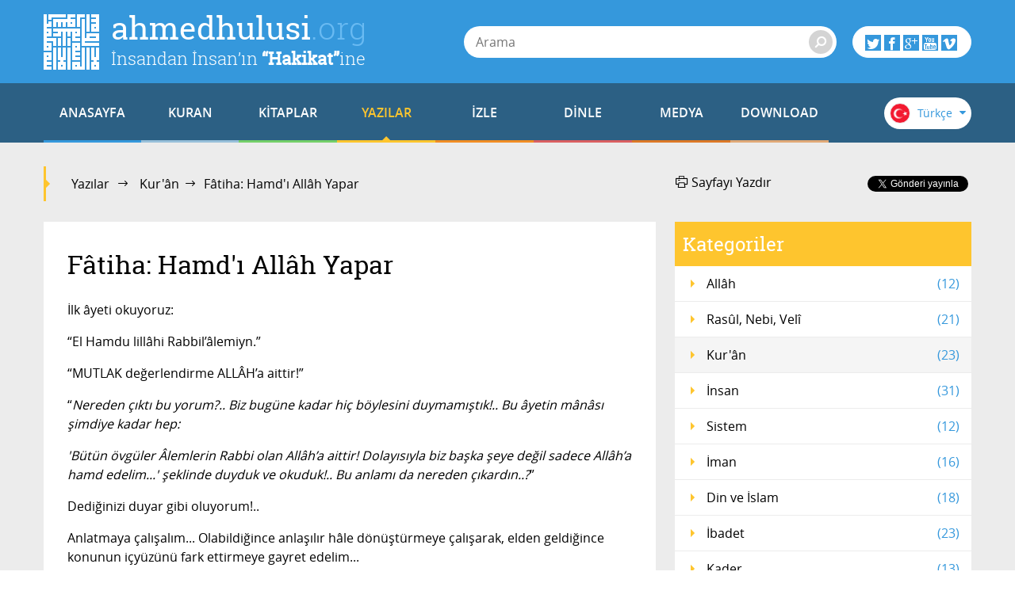

--- FILE ---
content_type: text/html; charset=utf-8
request_url: https://www.ahmedhulusi.org/tr/yazi/fatiha-hamdi-allah-yapar
body_size: 23860
content:
<!doctype html>
<html lang="tr" xmlns:fb="http://ogp.me/ns/fb#">
    <head>
        <meta name="viewport" content="width=device-width, initial-scale=1.0" />
        
        <meta charset="utf-8" />
        <title>F&acirc;tiha: Hamd'ı All&acirc;h Yapar - ahmedhulusi.org</title>
            <meta name="description" content="Allâh’ı ancak, Allâh bilir! Allâh’ı ancak Allâh değerlendirir! Allâh’ı ancak Allâh över yani metheder!" />
        <meta name="author" content="" />
        <link rel="canonical" href="https://www.ahmedhulusi.org:443/tr/yazi/fatiha-hamdi-allah-yapar" />        
            <meta property="og:title" content="F&acirc;tiha: Hamd'ı All&acirc;h Yapar - ahmedhulusi.org" />
            <meta property="og:url" content="https://www.ahmedhulusi.org:443/tr/yazi/fatiha-hamdi-allah-yapar" />
            <meta property="og:image" content="https://www.ahmedhulusi.org/interfaces/ahmedhulusi/images/og-logo.png" />
            <meta property="og:site_name" content="ahmedhulusi.org" />
           <meta property="og:description" content="Allâh’ı ancak, Allâh bilir! Allâh’ı ancak Allâh değerlendirir! Allâh’ı ancak Allâh över yani metheder!" />        
        <link type="text/css" rel="stylesheet" href="/interfaces/ahmedhulusi/styles/styles.css"  />
        
        <link rel="shortcut icon" href="/interfaces/ahmedhulusi/images/favicon.png" type="image/x-icon" />
        
        <script src="/interfaces/ahmedhulusi/scripts/vendors/modernizr.custom.js"></script>
        <script src="/interfaces/ahmedhulusi/scripts/vendors/jquery-2.1.1.min.js"></script>
        <script src="/interfaces/ahmedhulusi/scripts/ahmedhulusi.min.js"></script>

                <script>
            (function(i,s,o,g,r,a,m){i['GoogleAnalyticsObject']=r;i[r]=i[r]||function(){
  (i[r].q=i[r].q||[]).push(arguments)},i[r].l=1*new Date();a=s.createElement(o),
  m=s.getElementsByTagName(o)[0];a.async=1;a.src=g;m.parentNode.insertBefore(a,m)
  })(window,document,'script','//www.google-analytics.com/analytics.js','ga');

  ga('create', 'UA-747070-1', 'auto');
  ga('send', 'pageview');        </script>
            </head>

    <body id="article" class="stationary pager-is-visible article articles article-48 page-pair-48 tr  ">
        <div id="wrapper" class="page-wrap">
            <header id="masthead" class="top-header">
                <div class="container">
                    <a href="/tr" class="page-heading">
                        <h1 class="page-title">ahmedhulusi<span class="ext">.org</span></h1>
                        <h2 class="page-subtitle">İnsandan İnsan’ın <strong>“Hakikat”</strong>ine</h2>
                    </a>
                </div>
            </header>

            <header class="bottom-header">
                <div class="container">
                    <a href="#" class="menu-toggle">
                        <span class="menu-toggle-icon">
                            <span class="inner"></span>
                        </span>

                        <span class="menu-toggle-text">Menü</span>
                    </a>
                    <a href="/" class="page-heading is-scrolled"><span class="for-screenreader-only">ahmedhulusi<span class="ext">.org</span></span></a>

                    <nav id="main-nav" class="main-nav group">
                        <a href="/tr" class="home ">ANASAYFA</a>
                        
                    <a href="/tr/kuran" title="Kuran" class="nav-item quran has-mega first">KURAN</a>
                    <a href="/tr/kitaplar" title="Kitaplar" class="nav-item books has-mega">KİTAPLAR</a>
                    <a href="/tr/yazilar" title="Yazılar" class="nav-item articles has-mega current">YAZILAR</a>
                    <a href="/tr/videolar" title="İzle" class="nav-item videos has-mega">İZLE</a>
                    <a href="/tr/sohbetler" title="Dinle" class="nav-item talks has-mega">DİNLE</a>
                    <a href="/tr/medya" title="Medya" class="nav-item media has-mega">MEDYA</a>
                    <a href="/tr/download" title="Download" class="nav-item downloads last">DOWNLOAD</a>                    </nav>

                    <form class="page-search" method="get" action="/tr/arama">
    <a href="#" class="search-toggle toggle" aria-haspopup="true"><i class="icon-search"></i></a>
    <div class="search-form-elements">
        <input type="search" name="q" class="search-query" placeholder="Arama" value="" />
                <button><i class="icon-search"></i></button>
        <button class="search-button">Arama</button>
    </div>
</form>
                    <div class="social-actions">
    <a href="#" class="social-actions-button" aria-haspopup="true">
        <i class="icon-twitter"></i>
        <i class="icon-facebook"></i>
        <i class="icon-googleplus"></i>
        <i class="icon-youtube"></i>
        <i class="icon-vimeo"></i>
    </a>
    <div class="social-buttons group">
        <span class="social-button twitter-social-button">
            <a class="twitter-follow-button" href="https://twitter.com/AhmedHulusi" data-show-count="true" data-lang="tr">AhmedHulusi</a>
        </span>

        <span class="social-button facebook-social-button">
            <div class="fb-like" data-href="https://www.facebook.com/AhmedHulusi" data-width="250" data-layout="button_count" data-action="like" data-show-faces="false" data-share="false"></div>
        </span>

        <span class="social-button google-social-button">
            <div class="g-follow" data-annotation="bubble" data-height="20" data-href="https://plus.google.com/+AhmedHulusiOfficial" data-rel="publisher"></div>
        </span>

        <span class="social-button youtube-social-button">
            <span class="g-ytsubscribe" data-channel="AhmedHulusiOfficial" data-layout="default" data-count="default"></span>
        </span>
    </div>
</div>
                    <div class="lang-nav">
    <span class="lang-nav-current" aria-haspopup="true">
        <span class="lang-nav-flag lang-nav-flag-tr"></span>
        <span class="lang-nav-lang-name">Türkçe</span>
        <i class="icon-caret-down"></i>
    </span>
    <nav class="lang-nav-langs group">
                                                        <a href="http://www.ahmedhulusi.org/en/" class="lang-nav-lang">
                    <span class="lang-nav-flag lang-nav-flag-en"></span>
                    <span class="lang-nav-lang-name">English</span>
                </a>
                                                <a href="http://www.ahmedhulusi.org/de/" class="lang-nav-lang">
                    <span class="lang-nav-flag lang-nav-flag-de"></span>
                    <span class="lang-nav-lang-name">Deutsch</span>
                </a>
                                                <a href="http://www.ahmedhulusi.org/fr/" class="lang-nav-lang">
                    <span class="lang-nav-flag lang-nav-flag-fr"></span>
                    <span class="lang-nav-lang-name">Français</span>
                </a>
                                                <a href="http://www.ahmedhulusi.org/es/" class="lang-nav-lang">
                    <span class="lang-nav-flag lang-nav-flag-es"></span>
                    <span class="lang-nav-lang-name">Español</span>
                </a>
                                                <a href="http://www.ahmedhulusi.org/ru/" class="lang-nav-lang">
                    <span class="lang-nav-flag lang-nav-flag-ru"></span>
                    <span class="lang-nav-lang-name">Pусский</span>
                </a>
                                                <a href="http://www.ahmedhulusi.org/pk/" class="lang-nav-lang">
                    <span class="lang-nav-flag lang-nav-flag-pk"></span>
                    <span class="lang-nav-lang-name">پاکستانی</span>
                </a>
                                                <a href="http://www.ahmedhulusi.org/pl/" class="lang-nav-lang">
                    <span class="lang-nav-flag lang-nav-flag-pl"></span>
                    <span class="lang-nav-lang-name">Polski</span>
                </a>
                                                <a href="http://www.ahmedhulusi.org/nl/" class="lang-nav-lang">
                    <span class="lang-nav-flag lang-nav-flag-nl"></span>
                    <span class="lang-nav-lang-name">Nederlands</span>
                </a>
                                                <a href="http://www.ahmedhulusi.org/sq/" class="lang-nav-lang">
                    <span class="lang-nav-flag lang-nav-flag-sq"></span>
                    <span class="lang-nav-lang-name">Shqip</span>
                </a>
                                                <a href="http://www.ahmedhulusi.org/kw/" class="lang-nav-lang">
                    <span class="lang-nav-flag lang-nav-flag-kw"></span>
                    <span class="lang-nav-lang-name">Kiswahili</span>
                </a>
                                                <a href="http://www.ahmedhulusi.org/az/" class="lang-nav-lang">
                    <span class="lang-nav-flag lang-nav-flag-az"></span>
                    <span class="lang-nav-lang-name">Azeri</span>
                </a>
                                                <a href="http://www.ahmedhulusi.org/bo/" class="lang-nav-lang">
                    <span class="lang-nav-flag lang-nav-flag-bo"></span>
                    <span class="lang-nav-lang-name">Bosanski</span>
                </a>
                                                <a href="http://www.ahmedhulusi.org/ku/" class="lang-nav-lang">
                    <span class="lang-nav-flag lang-nav-flag-ku"></span>
                    <span class="lang-nav-lang-name">Kurdî</span>
                </a>
                                                <a href="http://www.ahmedhulusi.org/id/" class="lang-nav-lang">
                    <span class="lang-nav-flag lang-nav-flag-id"></span>
                    <span class="lang-nav-lang-name">Indonesian</span>
                </a>
                        </nav>
</div>                </div>
                                <nav id="mega-menu" class="mega-menu hide">
    <div class="container">
        <div class="mega-menu-content menu-quran hide">
    <ul class="menu-category-list">
        <li class="menu-category-quran menu-category-item"><a href="/tr/kuran/dinlemeler" data-related="menu-listen-list">Kuran Dinle</a></li>
        <li class="menu-category-quran menu-category-item"><a href="/tr/kuran/izlemeler/turkce-kuran-cozumu" data-related="menu-watching-list">Kuran İzle</a></li>
        <li class="menu-category-quran menu-category-item"><a href="/tr/kuran/kurani-anlamak-icin-on-bilgi" data-related="menu-reading-list">Kuran Oku</a></li>
    </ul>

    <ul id="menu-listen-list" class="menu-content-list group">
            <li class="mega-menu-item">
            <a href="/tr/kuran/dinle/089-fecr-suresi-guler" class="menu-item-link">
            <span class="menu-item-image">
                                    <img src="https://www.ahmedhulusi.org/content/images/small_hasan-89-fecr.jpg" alt="89 - Fecr Sûresi - Kur&#039;ân-ı Kerîm (arapça)" />                            </span>
                <h3 class="menu-item-title">89. Fecr Sûresi</h3>
                <p class="menu-item-content">Fecr Suresi, Mekke-i Mükerreme’de 10.sırada nazıl olmuştur... 30 ayettir... Adını, ilk ayetindeki “e...</p>
            </a>
        </li>
            <li class="mega-menu-item">
            <a href="/tr/kuran/dinle/091-sems-suresi" class="menu-item-link">
            <span class="menu-item-image">
                                    <img src="https://www.ahmedhulusi.org/content/images/small_srgn-91-sems.jpg" alt="91. Şems Sûresi - Kur&#039;ân-ı Kerîm Çözümü" />                            </span>
                <h3 class="menu-item-title">91. Şems Sûresi</h3>
                <p class="menu-item-content">Şems Suresi, Mekke-i Mükerreme’de, 26.sırada nazıl olmuştur... 15 ayettir... Adını, üzerine kasem ed...</p>
            </a>
        </li>
            <li class="mega-menu-item">
            <a href="/tr/kuran/dinle/039-zumer-suresi-guler" class="menu-item-link">
            <span class="menu-item-image">
                                    <img src="https://www.ahmedhulusi.org/content/images/small_hasan-39-zumer.jpg" alt="39 - Zümer Sûresi - Kur&#039;ân-ı Kerîm (arapça)" />                            </span>
                <h3 class="menu-item-title">39. Zümer Sûresi</h3>
                <p class="menu-item-content">Cennetlik ve cehennemlik zümrelerden bahsettiği ayetleri dolayısıyla “zümreler” anlamına gelen “Züme...</p>
            </a>
        </li>
            <li class="mega-menu-item">
            <a href="/tr/kuran/dinle/021-enbiya-suresi-guler" class="menu-item-link">
            <span class="menu-item-image">
                                    <img src="https://www.ahmedhulusi.org/content/images/small_hasan-21-enbiya.jpg" alt="21 - Enbiyâ&#039; Sûresi - Kur&#039;ân-ı Kerîm (arapça)" />                            </span>
                <h3 class="menu-item-title">21. Enbiyâ' Sûresi</h3>
                <p class="menu-item-content">Bu sure, Mekke döneminde 72. sırada nazıl olmuştur... 112 ayettir... “Nebiyler” anlamına gelen “Enbi...</p>
            </a>
        </li>
            <li class="mega-menu-item mega-menu-category-item">
            <a href="/tr/kuran/dinlemeler" class="menu-item-link">
                <span class="menu-item-image">
                </span>
                <h3 class="menu-item-title">Tüm Sûreleri Dinlemek için...</h3>
                <div class="menu-item-cover">
                    <span class="total-items">+602</span>
                </div>
            </a>
        </li>
    </ul>

    <ul id="menu-watching-list" class="menu-content-list group">
                    <li class="mega-menu-item">
                <a href="/tr/kuran/izle/001-fatiha-suresi" class="menu-item-link">
            <span class="menu-item-image">
                                    <img src="https://www.ahmedhulusi.org/content/images/small_srgn-1-fatiha.jpg" alt="1. Fâtiha Sûresi - Kur&#039;ân-ı Kerîm Çözümü" />                            </span>
                    <h3 class="menu-item-title">1. Fâtiha Sûresi</h3>
                    <p class="menu-item-content">Fâtiha Suresi’nin inzâl edilişi ile ilgili ilginç rivâyetler vardır... İki defa nâzil olduğu, Cebrai...</p>
                </a>
            </li>
                    <li class="mega-menu-item">
                <a href="/tr/kuran/izle/051-zariyat-suresi" class="menu-item-link">
            <span class="menu-item-image">
                                    <img src="https://www.ahmedhulusi.org/content/images/small_srgn-51-zariyat.jpg" alt="51. Zâriyat Sûresi - Kur&#039;ân-ı Kerîm Çözümü" />                            </span>
                    <h3 class="menu-item-title">51. Zâriyat Sûresi</h3>
                    <p class="menu-item-content">Zariyat Suresi, Mekke döneminde HaMiym’lerden sonra 67.sırada nazıl olmuştur... 60 ayettir... “Tozut...</p>
                </a>
            </li>
                    <li class="mega-menu-item">
                <a href="/tr/kuran/izle/097-kadr-suresi-ar-tr" class="menu-item-link">
            <span class="menu-item-image">
                                    <img src="https://www.ahmedhulusi.org/content/images/small_abds-97-kadr.jpg" alt="97. Kadr Sûresi - Kur&#039;ân-ı Kerîm Çözümü (arapça)" />                            </span>
                    <h3 class="menu-item-title">97. Kadr Sûresi</h3>
                    <p class="menu-item-content">Kadr Suresi, Kadr Gecesi’nin hangi gece olduğunun gizli olması gibi nerde ve ne zaman nazıl olduğu d...</p>
                </a>
            </li>
                    <li class="mega-menu-item">
                <a href="/tr/kuran/izle/003-al-u-imran-suresi-137-200" class="menu-item-link">
            <span class="menu-item-image">
                                    <img src="https://www.ahmedhulusi.org/content/images/small_srgn-3-aluimran-137-200.jpg" alt="3. Âl-u Imran Sûresi (137-200) - Kur&#039;ân-ı Kerîm Çözümü" />                            </span>
                    <h3 class="menu-item-title">3. Âl-u Imran Sûresi (137-200)</h3>
                    <p class="menu-item-content">Al-u İmran (İmran Ailesi) Suresi Medine-i Münevvere döneminde Bakara Suresinden sonra nazıl olmuştur...</p>
                </a>
            </li>
                <li class="mega-menu-item mega-menu-category-item">
            <a href="/tr/kuran/izlemeler/turkce-kuran-cozumu" class="menu-item-link">
                <span class="menu-item-image">
                </span>
                <h3 class="menu-item-title">Tüm Sûreleri İzlemek için...</h3>
                <div class="menu-item-cover">
                    <span class="total-items">+249</span>
                </div>
            </a>
        </li>
    </ul>

    <ul id="menu-reading-list" class="menu-content-list group">
                <li class="mega-menu-item">
            <a href="/tr/kuran/042-sura-suresi" class="menu-item-link">
                <span class="menu-item-image">
                    <img src="https://www.ahmedhulusi.org/interfaces/ahmedhulusi/images/small_kurani-kerim-cozumu-tr.png" alt="Allâh İlminden Yansımalarla
Kur'ân-ı Kerîm Çözümü" />
                </span>
                <h3 class="menu-item-title">42. Şûrâ</h3>
                <p class="menu-item-content">
                                        Ha, Miim.                </p>
            </a>
        </li>
                <li class="mega-menu-item">
            <a href="/tr/kuran/003-al-u-imran-suresi" class="menu-item-link">
                <span class="menu-item-image">
                    <img src="https://www.ahmedhulusi.org/interfaces/ahmedhulusi/images/small_kurani-kerim-cozumu-tr.png" alt="Allâh İlminden Yansımalarla
Kur'ân-ı Kerîm Çözümü" />
                </span>
                <h3 class="menu-item-title">3. Âl-u İmran</h3>
                <p class="menu-item-content">
                                        Eliif, Lââââm, Miiiim                </p>
            </a>
        </li>
                <li class="mega-menu-item">
            <a href="/tr/kuran/093-duha-suresi" class="menu-item-link">
                <span class="menu-item-image">
                    <img src="https://www.ahmedhulusi.org/interfaces/ahmedhulusi/images/small_kurani-kerim-cozumu-tr.png" alt="Allâh İlminden Yansımalarla
Kur'ân-ı Kerîm Çözümü" />
                </span>
                <h3 class="menu-item-title">93. Duha</h3>
                <p class="menu-item-content">
                                        Kasem ederim duhaya (Güneş’in dünyayı aydınlatmaya başladığı saatlere),                </p>
            </a>
        </li>
                <li class="mega-menu-item">
            <a href="/tr/kuran/006-enam-suresi" class="menu-item-link">
                <span class="menu-item-image">
                    <img src="https://www.ahmedhulusi.org/interfaces/ahmedhulusi/images/small_kurani-kerim-cozumu-tr.png" alt="Allâh İlminden Yansımalarla
Kur'ân-ı Kerîm Çözümü" />
                </span>
                <h3 class="menu-item-title">6. En’am</h3>
                <p class="menu-item-content">
                                        Hamd; semâlar ve arzı yaratan, karanlıkları (bilgisizlikler) ve Nûr’u (ilmi) oluşturan Allâh’a aitti...                </p>
            </a>
        </li>
                <li class="mega-menu-item mega-menu-category-item">
            <a href="/tr/kuran/kurani-anlamak-icin-on-bilgi" class="menu-item-link">
                <span class="menu-item-image">
                </span>
                <h3 class="menu-item-title">Tüm Sûreleri Okumak için...</h3>
                <div class="menu-item-cover">
                    <span class="total-items">+110</span>
                </div>
            </a>
        </li>
    </ul>
</div>        <div class="mega-menu-content menu-books has-no-category hide">
    <ul id="menu-books-list" class="menu-content-list group">
            <li class="mega-menu-item">
            <a href="/tr/kitap/yenilen" class="menu-item-link">
                <span class="menu-item-image">
                                            <img src="https://www.ahmedhulusi.org/content/images/small_tr-yenilen.png" alt="Yenilen" />                                    </span>
                <h3 class="menu-item-title">Yenilen!</h3>
                <p class="menu-item-content">Öyle bir Dünya'da yaşıyoruz ki...
Kimileri hâlâ katır sırtında ilerlemeye çalışıyor sınırlı yöresin...</p>
            </a>
        </li>
            <li class="mega-menu-item">
            <a href="/tr/kitap/insan-ve-din" class="menu-item-link">
                <span class="menu-item-image">
                                            <img src="https://www.ahmedhulusi.org/content/images/small_tr-insan-ve-din.png" alt="İnsan ve Din" />                                    </span>
                <h3 class="menu-item-title">İnsan ve Din</h3>
                <p class="menu-item-content">Bu kitaptaki yazıların ana karakteristiği, okuyucularımızla "B" harfinin işaret ettiği "giz"li anlam...</p>
            </a>
        </li>
            <li class="mega-menu-item">
            <a href="/tr/kitap/yasamin-gercegi" class="menu-item-link">
                <span class="menu-item-image">
                                            <img src="https://www.ahmedhulusi.org/content/images/small_tr-yasamin-gercegi.png" alt="Yaşamın Gerçeği" />                                    </span>
                <h3 class="menu-item-title">Yaşamın Gerçeği</h3>
                <p class="menu-item-content">Bu kitap, düşünen, sorgulayan, "Yaşamın Gerçeği"ni anlamak isteyen beyinler için yazıldı...
İnsan n...</p>
            </a>
        </li>
            <li class="mega-menu-item">
            <a href="/tr/kitap/dua-ve-zikir" class="menu-item-link">
                <span class="menu-item-image">
                                            <img src="https://www.ahmedhulusi.org/content/images/small_tr-dua-ve-zikir.png" alt="Dua ve Zikir" />                                    </span>
                <h3 class="menu-item-title">Dua ve Zikir</h3>
                <p class="menu-item-content">Beyninizdeki olağanüstü kuvvetten haberiniz var mı? Beynin YÖNLENDİRİLMİŞ MİKRODALGA üretme tekniği...</p>
            </a>
        </li>
            <li class="mega-menu-item">
            <a href="/tr/kitap/kuranin-sirri" class="menu-item-link">
                <span class="menu-item-image">
                                            <img src="https://www.ahmedhulusi.org/content/images/small_tr-kuranin-sirri.png" alt="Kurân&#039;ın Sırrı" />                                    </span>
                <h3 class="menu-item-title">Kurân'ın Sırrı</h3>
                <p class="menu-item-content">Bizâtihi Kurân’ın ve yeryüzünde yaşamış en muhteşem beşer olan Muhammed Mustafa (AleyhisSelâm)’ın aç...</p>
            </a>
        </li>
            <li class="mega-menu-item mega-menu-category-item">
            <a href="/tr/kitaplar" class="menu-item-link">
                <span class="menu-item-image">
                                    <img src="/interfaces/ahmedhulusi/images/book-cover-placeholder.png" alt="" />
                                </span>
                <h3 class="menu-item-title">Tüm Kitapları Okumak için...</h3>
                <div class="menu-item-cover">
                                                            <span class="total-items">+30</span>
                                    </div>
            </a>
        </li>
    </ul>
</div>
        <div class="mega-menu-content menu-articles hide">
    <ul class="menu-category-list">
            <li class="menu-category-article menu-category-item"><a href="/tr/yazilar/allah" data-related="menu-article-allah-list">Allâh</a></li>
            <li class="menu-category-article menu-category-item"><a href="/tr/yazilar/kuran" data-related="menu-article-kuran-list">Kur'ân</a></li>
            <li class="menu-category-article menu-category-item"><a href="/tr/yazilar/insan" data-related="menu-article-insan-list">İnsan</a></li>
            <li class="menu-category-article menu-category-item"><a href="/tr/yazilar/ibadet" data-related="menu-article-ibadet-list">İbadet</a></li>
            <li class="menu-category-article menu-category-item"><a href="/tr/yazilar/kader" data-related="menu-article-kader-list">Kader</a></li>
            <li class="menu-category-article menu-category-item"><a href="/tr/yazilar/ruh-melek-cin" data-related="menu-article-ruh-melek-cin-list">Ruh, Melek, Cin</a></li>
        </ul>
        <ul id="menu-article-allah-list" class="menu-content-list group">
                        <li class="mega-menu-item">
            <a href="/tr/yazi/rab-ne-demektir" class="menu-item-link">
            <span class="menu-item-image">
                                    <img src="https://www.ahmedhulusi.org/content/images/small_rab-ne-demektir-1.jpg" alt="Rabbini bilen, isimleri yönüyle Allâh’ı bilmiş olur." />                            </span>
                <h3 class="menu-item-title">“Rab”  Ne Demektir?</h3>
                <p class="menu-item-content">Efâl mertebesi dediğimiz mertebede tasarruf eden, Efâl mertebesini meydana getiren, mutlak varlıktır...</p>
            </a>
        </li>
                <li class="mega-menu-item">
            <a href="/tr/yazi/nicin-data" class="menu-item-link">
            <span class="menu-item-image">
                                    <img src="https://www.ahmedhulusi.org/content/images/small_nicin-data-thnail.jpg" alt="Niçin &quot;DATA&quot;?" />                            </span>
                <h3 class="menu-item-title">Niçin “DATA”?</h3>
                <p class="menu-item-content">Seyre girdik… Seyredebildiğimizce…
Paylaşmaya çalıştık, dilimiz döndüğünce...
Ama yazdıklarım için...</p>
            </a>
        </li>
                <li class="mega-menu-item">
            <a href="/tr/yazi/ilim-irade-kudret" class="menu-item-link">
            <span class="menu-item-image">
                                    <img src="https://www.ahmedhulusi.org/content/images/small_ilim-irade-kudret-thnail.jpg" alt="İlim-İrade-Kudret" />                            </span>
                <h3 class="menu-item-title">İlim - İrade - Kudret</h3>
                <p class="menu-item-content">Mahşerin üç atlısı!
“Sırat”ı bu üç ayakla geçmeye çalışıyoruz; yanı sıra bazı yardımcı kuvvelerle....</p>
            </a>
        </li>
                <li class="mega-menu-item">
            <a href="/tr/yazi/kelime-i-tevhidin-anlami-nedir" class="menu-item-link">
            <span class="menu-item-image">
                                    <img src="https://www.ahmedhulusi.org/content/images/small_kelimei-tevhid-ne-demektir-thnail.jpg" alt="Kelime-i Tevhid Ne Demektir?" />                            </span>
                <h3 class="menu-item-title">Kelime-i Tevhid Ne Demektir?</h3>
                <p class="menu-item-content">İslâm Dini’nin temelini, “LÂ İLÂHE İLLÂLLÂH” sözünün mânâsı oluşturur.
“Lâ ilâhe illâllâh” ne demek...</p>
            </a>
        </li>
                <li class="mega-menu-item mega-menu-category-item">
            <a href="/tr/yazilar/allah" class="menu-item-link">
                <span class="menu-item-image">
                                            <img src="https://www.ahmedhulusi.org/content/images/small_category-allah.jpg" alt="" />                                    </span>
                <h3 class="menu-item-title">Allâh Hakkında Yazılar</h3>
                <p class="menu-item-content"></p>
                <div class="menu-item-cover">
                                                                <span class="total-items">+8</span>
                                    </div>
            </a>
        </li>
    </ul>
        <ul id="menu-article-kuran-list" class="menu-content-list group">
                        <li class="mega-menu-item">
            <a href="/tr/yazi/besmele-hakkinda" class="menu-item-link">
            <span class="menu-item-image">
                                    <img src="https://www.ahmedhulusi.org/content/images/small_besmele-hakkinda-thnail.jpg" alt="Besmele Hakkında" />                            </span>
                <h3 class="menu-item-title">Besmele Hakkında</h3>
                <p class="menu-item-content">“FÂTİHA” Sûresi’nin mânâsı eğer derinliğine doğru anlaşılırsa, bize Kur’ân-ı Kerîm kilidini açacak a...</p>
            </a>
        </li>
                <li class="mega-menu-item">
            <a href="/tr/yazi/muhtesem-kaynak" class="menu-item-link">
            <span class="menu-item-image">
                                    <img src="https://www.ahmedhulusi.org/content/images/small_muhtesem-kaynak-thnail.jpg" alt="Muhteşem Kaynak" />                            </span>
                <h3 class="menu-item-title">Muhteşem Kaynak</h3>
                <p class="menu-item-content">“HOLOGRAFİK EVREN” gerçekliği, bildiğiniz üzere, geçtiğimiz yüzyılın en önemli bilimsel bulgularında...</p>
            </a>
        </li>
                <li class="mega-menu-item">
            <a href="/tr/yazi/ilk-ayetler" class="menu-item-link">
            <span class="menu-item-image">
                                    <img src="https://www.ahmedhulusi.org/content/images/small_ilk-ayetler-2.jpg" alt="O Kİ, (O Rabbanî özellikleri ve genetiğini) KALEM OLARAK ÖĞRETTİ (programladı)!" />                            </span>
                <h3 class="menu-item-title">İlk Âyetler</h3>
                <p class="menu-item-content">İşte, Hz. Muhammed (aleyhisselâm), “HANÎF” olarak böylesine düşünceler içinde, gökte bir tanrıya, ya...</p>
            </a>
        </li>
                <li class="mega-menu-item">
            <a href="/tr/yazi/fatiha-hamdi-allah-yapar" class="menu-item-link">
            <span class="menu-item-image">
                                    <img src="https://www.ahmedhulusi.org/content/images/small_fatiha-hamdi-allah-yapar-thnail.jpg" alt="Fâtiha: Hamd&#039;ı Allâh Yapar" />                            </span>
                <h3 class="menu-item-title">Fâtiha: Hamd'ı Allâh Yapar</h3>
                <p class="menu-item-content">İlk âyeti okuyoruz:
“El Hamdu lillâhi Rabbil’âlemiyn.”
“MUTLAK değerlendirme ALLÂH’a aittir!”
“Ne...</p>
            </a>
        </li>
                <li class="mega-menu-item mega-menu-category-item">
            <a href="/tr/yazilar/kuran" class="menu-item-link">
                <span class="menu-item-image">
                                            <img src="https://www.ahmedhulusi.org/content/images/small_category-kuran.jpg" alt="" />                                    </span>
                <h3 class="menu-item-title">Kur'ân Hakkında Yazılar</h3>
                <p class="menu-item-content"></p>
                <div class="menu-item-cover">
                                                                <span class="total-items">+19</span>
                                    </div>
            </a>
        </li>
    </ul>
        <ul id="menu-article-insan-list" class="menu-content-list group">
                        <li class="mega-menu-item">
            <a href="/tr/yazi/bilinc-beynin-neresinde" class="menu-item-link">
            <span class="menu-item-image">
                                    <img src="https://www.ahmedhulusi.org/content/images/small_bilinc-beynin-neresinde-thnail.jpg" alt="Bilinç Beynin Neresinde?" />                            </span>
                <h3 class="menu-item-title">Bilinç Beynin Neresinde?</h3>
                <p class="menu-item-content">Öylesine düşünmeden ve sorgulamadan yaşamaya alışmışız ki, gördüğümüz kadarını maddeye, mekanik çalı...</p>
            </a>
        </li>
                <li class="mega-menu-item">
            <a href="/tr/yazi/gormek" class="menu-item-link">
            <span class="menu-item-image">
                                    <img src="https://www.ahmedhulusi.org/content/images/small_gormek-thnail.jpg" alt="Görmek" />                            </span>
                <h3 class="menu-item-title">Görmek!??</h3>
                <p class="menu-item-content">Yaşamımızda en önemli fonksiyonlarımızdan biridir görmek!
Nedir “görmek”?..
Ne görüyoruz?..
Nasıl...</p>
            </a>
        </li>
                <li class="mega-menu-item">
            <a href="/tr/yazi/insanin-olusumu" class="menu-item-link">
            <span class="menu-item-image">
                                    <img src="https://www.ahmedhulusi.org/content/images/small_insanin-olusumu-thnail.jpg" alt="İnsanın Oluşumu" />                            </span>
                <h3 class="menu-item-title">İnsanın Oluşumu</h3>
                <p class="menu-item-content">İnsanı bu yönleriyle tanıdıktan sonra bedenin özellikleri ve insanın özellikleri diye ikiye ayırabil...</p>
            </a>
        </li>
                <li class="mega-menu-item">
            <a href="/tr/yazi/turlu-yonleriyle-insan" class="menu-item-link">
            <span class="menu-item-image">
                                    <img src="https://www.ahmedhulusi.org/content/images/small_turlu-yonleriyle-insan-thnail.jpg" alt="Türlü Yönleriyle İnsan" />                            </span>
                <h3 class="menu-item-title">Türlü Yönleriyle İnsan</h3>
                <p class="menu-item-content">İnsan diyoruz...
Bu insan kelimesinin mânâsı olan varlığı evvela “beden” adı altında duyulara hitap...</p>
            </a>
        </li>
                <li class="mega-menu-item mega-menu-category-item">
            <a href="/tr/yazilar/insan" class="menu-item-link">
                <span class="menu-item-image">
                                            <img src="https://www.ahmedhulusi.org/content/images/small_category-insan.jpg" alt="" />                                    </span>
                <h3 class="menu-item-title">İnsan Hakkında Yazılar</h3>
                <p class="menu-item-content"></p>
                <div class="menu-item-cover">
                                                                <span class="total-items">+27</span>
                                    </div>
            </a>
        </li>
    </ul>
        <ul id="menu-article-ibadet-list" class="menu-content-list group">
                        <li class="mega-menu-item">
            <a href="/tr/yazi/hacdaki-iki-buyuk-sir" class="menu-item-link">
            <span class="menu-item-image">
                                    <img src="https://www.ahmedhulusi.org/content/images/small_hac-olayindaki-iki-buyuk-sir-thnail.jpg" alt="Hac Olayındaki İki Büyük Sır" />                            </span>
                <h3 class="menu-item-title">Hac'daki İki Büyük Sır</h3>
                <p class="menu-item-content">HAC olayının altında yatan sır gerçekten hafsalaların kolay kolay alabileceği bir şey değildir. Hacc...</p>
            </a>
        </li>
                <li class="mega-menu-item">
            <a href="/tr/yazi/nicin-zikir" class="menu-item-link">
            <span class="menu-item-image">
                                    <img src="https://www.ahmedhulusi.org/content/images/small_nicin-zikir-2-thnail.jpg" alt="Niçin Zikir?" />                            </span>
                <h3 class="menu-item-title">Niçin Zikir?</h3>
                <p class="menu-item-content">Evet, “Din”, dünya saltanatı için değil; kişinin ölüm ötesi saltanatı ya da Hz. İSA’nın deyimiyle, “...</p>
            </a>
        </li>
                <li class="mega-menu-item">
            <a href="/tr/yazi/arac-amac" class="menu-item-link">
            <span class="menu-item-image">
                                    <img src="https://www.ahmedhulusi.org/content/images/small_arac-amac-thnail.jpg" alt="Araç-Amaç" />                            </span>
                <h3 class="menu-item-title">Araç-Amaç</h3>
                <p class="menu-item-content">Kelime-i şehâdet’ten sonra, “İslâm”ın ikinci şartı Mirâc'dır!
Kelime-i şehâdet ile, “Allâh”ın varlı...</p>
            </a>
        </li>
                <li class="mega-menu-item">
            <a href="/tr/yazi/tanrinin-gokten-inen-kadiri" class="menu-item-link">
            <span class="menu-item-image">
                                    <img src="https://www.ahmedhulusi.org/content/images/small_tanrinin-gokten-inen-kadiri2-thnail.jpg" alt="Tanrının Gökten İnen Kadiri" />                            </span>
                <h3 class="menu-item-title">Tanrı'nın Gökten İnen Kadiri</h3>
                <p class="menu-item-content">Tanrı kavramına dayalı dinsel anlayışta, şöyle bir gece hayal edilir ki adına “Kadir Gecesi” derler...</p>
            </a>
        </li>
                <li class="mega-menu-item mega-menu-category-item">
            <a href="/tr/yazilar/ibadet" class="menu-item-link">
                <span class="menu-item-image">
                                            <img src="https://www.ahmedhulusi.org/content/images/small_category-ibadet.jpg" alt="" />                                    </span>
                <h3 class="menu-item-title">İbadet Hakkında Yazılar</h3>
                <p class="menu-item-content"></p>
                <div class="menu-item-cover">
                                                                <span class="total-items">+19</span>
                                    </div>
            </a>
        </li>
    </ul>
        <ul id="menu-article-kader-list" class="menu-content-list group">
                        <li class="mega-menu-item">
            <a href="/tr/yazi/dua-ve-kader" class="menu-item-link">
            <span class="menu-item-image">
                                    <img src="https://www.ahmedhulusi.org/content/images/small_dua-ve-kader-thnail.jpg" alt="Dua ve Kader" />                            </span>
                <h3 class="menu-item-title">Dua ve Kader</h3>
                <p class="menu-item-content">DUA söz konusu olduğu zaman, hemen pek çoğumuz yanlış bilgiyle şartlanmak yüzünden, “Aman canım kade...</p>
            </a>
        </li>
                <li class="mega-menu-item">
            <a href="/tr/yazi/burclarin-beyin-uzerindeki-tesirleri" class="menu-item-link">
            <span class="menu-item-image">
                                    <img src="https://www.ahmedhulusi.org/content/images/small_burclarin-beyin-uzerindeki-etkileri-1.jpg" alt="Cenin 120. güne ulaştığında henüz yeni oluşmaya başlayan beyin, ilk kozmik ışınsal tesirleri değerlendirebilecek düzeye ulaşır." />                            </span>
                <h3 class="menu-item-title">Burçların Beyin Üzerindeki Etkileri</h3>
                <p class="menu-item-content">Eskilerin “BURÇ” kelimesiyle adlandırdığı takımyıldızlar yaklaşık 500-600 milyon ile milyarı geçen s...</p>
            </a>
        </li>
                <li class="mega-menu-item">
            <a href="/tr/yazi/tek-dilemisse" class="menu-item-link">
            <span class="menu-item-image">
                                    <img src="https://www.ahmedhulusi.org/content/images/small_tek-dilemisse-thnail.jpg" alt="Tek Dilemişse" />                            </span>
                <h3 class="menu-item-title">Tek Dilemişse</h3>
                <p class="menu-item-content">Bu açıdan bakınca...
Şayet bir birimde, kendini aşikâr etmeyi murat etmişse... Veya bir birimde ken...</p>
            </a>
        </li>
                <li class="mega-menu-item">
            <a href="/tr/yazi/kader-konusunda-bilgiler" class="menu-item-link">
            <span class="menu-item-image">
                                    <img src="https://www.ahmedhulusi.org/content/images/small_kader-konusunda-bilgiler-thnail.jpg" alt="Kader Konusunda Bilgiler" />                            </span>
                <h3 class="menu-item-title">Kader Konusunda Bilgiler</h3>
                <p class="menu-item-content">İnsanların başlarına gelen ve gelecek olan her şeyin ezelde takdir edilmiş olduğunu belirten sayısız...</p>
            </a>
        </li>
                <li class="mega-menu-item mega-menu-category-item">
            <a href="/tr/yazilar/kader" class="menu-item-link">
                <span class="menu-item-image">
                                            <img src="https://www.ahmedhulusi.org/content/images/small_category-kader.jpg" alt="" />                                    </span>
                <h3 class="menu-item-title">Kader Hakkında Yazılar</h3>
                <p class="menu-item-content"></p>
                <div class="menu-item-cover">
                                                                <span class="total-items">+9</span>
                                    </div>
            </a>
        </li>
    </ul>
        <ul id="menu-article-ruh-melek-cin-list" class="menu-content-list group">
                        <li class="mega-menu-item">
            <a href="/tr/yazi/cin-turu" class="menu-item-link">
            <span class="menu-item-image">
                                    <img src="https://www.ahmedhulusi.org/content/images/small_cin-thnail.jpg" alt="Cin" />                            </span>
                <h3 class="menu-item-title">Cin</h3>
                <p class="menu-item-content">“CİN” adıyla işaret edilen; gerçeği itibarıyla insan gözü tarafından görülemeyen; bazen de sahip old...</p>
            </a>
        </li>
                <li class="mega-menu-item">
            <a href="/tr/yazi/meleklerin-tenezzulu-ne-demek" class="menu-item-link">
            <span class="menu-item-image">
                                    <img src="https://www.ahmedhulusi.org/content/images/small_meleklerin-tenezzulu-thnail.jpg" alt="&quot;Meleklerin Tenezzülü&quot; Ne Demek?.." />                            </span>
                <h3 class="menu-item-title">"Meleklerin Tenezzülü" Ne Demek?..</h3>
                <p class="menu-item-content">Meleklerin tenezzülü iki yönlüdür:
Birincisi; varlığındaki, özündeki kuvvetlerin senin şuurunda ort...</p>
            </a>
        </li>
                <li class="mega-menu-item">
            <a href="/tr/yazi/ruh-nedir" class="menu-item-link">
            <span class="menu-item-image">
                                    <img src="https://www.ahmedhulusi.org/content/images/small_ruh-nedir-thnail.jpg" alt="Ruh Nedir?.." />                            </span>
                <h3 class="menu-item-title">Ruh Nedir?..</h3>
                <p class="menu-item-content">Bu kitabı yazdıktan sonra pek çok cahil kişi, kulaktan dolma ilkel bilgilere dayanarak bize sordu.....</p>
            </a>
        </li>
                <li class="mega-menu-item">
            <a href="/tr/yazi/tanrinin-gokten-inen-kadiri" class="menu-item-link">
            <span class="menu-item-image">
                                    <img src="https://www.ahmedhulusi.org/content/images/small_tanrinin-gokten-inen-kadiri2-thnail.jpg" alt="Tanrının Gökten İnen Kadiri" />                            </span>
                <h3 class="menu-item-title">Tanrı'nın Gökten İnen Kadiri</h3>
                <p class="menu-item-content">Tanrı kavramına dayalı dinsel anlayışta, şöyle bir gece hayal edilir ki adına “Kadir Gecesi” derler...</p>
            </a>
        </li>
                <li class="mega-menu-item mega-menu-category-item">
            <a href="/tr/yazilar/ruh-melek-cin" class="menu-item-link">
                <span class="menu-item-image">
                                            <img src="https://www.ahmedhulusi.org/content/images/small_category-ruh-melek-cin.jpg" alt="" />                                    </span>
                <h3 class="menu-item-title">Ruh, Melek, Cin Hakkında Yazılar</h3>
                <p class="menu-item-content"></p>
                <div class="menu-item-cover">
                                                                <span class="total-items">+14</span>
                                    </div>
            </a>
        </li>
    </ul>
    </div>        <div class="mega-menu-content menu-videos hide">
    <ul class="menu-category-list">
            <li class="menu-category-video menu-category-item"><a href="/tr/videolar/rasul-nebi-veli" data-related="menu-video-rasul-nebi-veli-list">Rasûl, Nebi, Velî</a></li>
            <li class="menu-category-video menu-category-item"><a href="/tr/videolar/insan" data-related="menu-video-insan-list">İnsan</a></li>
            <li class="menu-category-video menu-category-item"><a href="/tr/videolar/din-ve-islam" data-related="menu-video-din-ve-islam-list">Din ve İslam</a></li>
            <li class="menu-category-video menu-category-item"><a href="/tr/videolar/ibadet" data-related="menu-video-ibadet-list">İbadet</a></li>
            <li class="menu-category-video menu-category-item"><a href="/tr/videolar/olum-otesi" data-related="menu-video-olum-otesi-list">Ölüm Ötesi</a></li>
            <li class="menu-category-video menu-category-item"><a href="/tr/videolar/expo-tv-2005" data-related="menu-video-expo-tv-2005-list">Expo TV (2005)</a></li>
        </ul>
        <ul id="menu-video-rasul-nebi-veli-list" class="menu-content-list group">
                        <li class="mega-menu-item">
            <a href="/tr/video/hz-muhammed-farki" class="menu-item-link">
            <span class="menu-item-image">
                                    <img src="https://www.ahmedhulusi.org/content/images/small_insan-ve-din-10.muhammed-farki.jpg" alt="Hz. Muhammed Farkı" />                            </span>
                <h3 class="menu-item-title">Hz. Muhammed Farkı</h3>
                <p class="menu-item-content">İsmi "ALLÂH" olan, bize Hz. Muhammed (aleyhisselâm) tarafından bildirilmiştir! Çünkü O, bir peygambe...</p>
            </a>
        </li>
                <li class="mega-menu-item">
            <a href="/tr/video/la-sohbeti" class="menu-item-link">
            <span class="menu-item-image">
                                    <img src="https://www.ahmedhulusi.org/content/images/small_la-sohbeti.jpg" alt="La sohbeti" />                            </span>
                <h3 class="menu-item-title">Lâ Sohbeti</h3>
                <p class="menu-item-content">Üstad Ahmed Hulûsi'nin 2008 yılında yaptığı bir sohbet.
Herkesin bir notası var, bir bilinç seviyes...</p>
            </a>
        </li>
                <li class="mega-menu-item">
            <a href="/tr/video/hadisleri-inkar-etmeyin" class="menu-item-link">
            <span class="menu-item-image">
                                    <img src="https://www.ahmedhulusi.org/content/images/small_video-hadisleri-inkar-etmeyin.jpg" alt="Hadisleri İnkâr Etmeyin!" />                            </span>
                <h3 class="menu-item-title">Hadisleri İnkâr Etmeyin!</h3>
                <p class="menu-item-content">- Kurân'da ve hadislerde kullanılan kelimeler, metaforlar ve mecazlar olarak kullanılmıştır.- "Biz a...</p>
            </a>
        </li>
                <li class="mega-menu-item">
            <a href="/tr/video/mehdi-gelirse" class="menu-item-link">
            <span class="menu-item-image">
                                    <img src="https://www.ahmedhulusi.org/content/images/small_video-mehdi-gelirse.jpg" alt="Mehdi Gelirse..?" />                            </span>
                <h3 class="menu-item-title">Mehdi Gelirse..?</h3>
                <p class="menu-item-content">- Mehdi, Kurân'ın ve Rasûlullâh'ın hadislerinin dışında hiçbir şey söylemeyecek!- Mehdi gelecek ama...</p>
            </a>
        </li>
                <li class="mega-menu-item mega-menu-category-item">
            <a href="/tr/videolar/rasul-nebi-veli" class="menu-item-link">
                <span class="menu-item-image">
                                            <img src="https://www.ahmedhulusi.org/content/images/small_category-rasul-nebi-veli.jpg" alt="" />                                    </span>
                <h3 class="menu-item-title">Rasûl, Nebi, Velî Hakkında Videolar</h3>
                <p class="menu-item-content"></p>
                <div class="menu-item-cover">
                                                                <span class="total-items">+5</span>
                                    </div>
            </a>
        </li>
    </ul>
        <ul id="menu-video-insan-list" class="menu-content-list group">
                        <li class="mega-menu-item">
            <a href="/tr/video/yaratan-sende" class="menu-item-link">
            <span class="menu-item-image">
                                    <img src="https://www.ahmedhulusi.org/content/images/small_yaratan-sende1.jpg" alt="Yaratan Sende" />                            </span>
                <h3 class="menu-item-title">Yaratan Sende</h3>
                <p class="menu-item-content">Besmele'de İSMİ 'Allah' olarak tanıtılanın ne olduğunu ve İhlas suresinin manasını anlamadığın sürec...</p>
            </a>
        </li>
                <li class="mega-menu-item">
            <a href="/tr/video/gecmiste-yasananlari-birakin" class="menu-item-link">
            <span class="menu-item-image">
                                    <img src="https://www.ahmedhulusi.org/content/images/small_video-gecmiste-yasananlari-birakin.jpg" alt="Geçmişte Yaşananları Bırakın!" />                            </span>
                <h3 class="menu-item-title">Geçmişte Yaşananları Bırakın!</h3>
                <p class="menu-item-content">- Dün, sadece ders almak için hatırlanır.- Yarına yeni şeyleri yaşayabilmek için, dünü unutmak zorun...</p>
            </a>
        </li>
                <li class="mega-menu-item">
            <a href="/tr/video/kuranda-anlatilan-halife-kim" class="menu-item-link">
            <span class="menu-item-image">
                                    <img src="https://www.ahmedhulusi.org/content/images/small_video-kuranda-anlatilan-halife-kim.jpg" alt="Kurân&#039;da Anlatılan Halife Kim?" />                            </span>
                <h3 class="menu-item-title">Kurân'da Anlatılan Halife Kim?</h3>
                <p class="menu-item-content">- Halife, Allâh esmasının özelliklerini bir kompozisyon olarak açığa çıkaran varlık demektir.- Kur'â...</p>
            </a>
        </li>
                <li class="mega-menu-item">
            <a href="/tr/video/insan-evrimle-mi-olustu" class="menu-item-link">
            <span class="menu-item-image">
                                    <img src="https://www.ahmedhulusi.org/content/images/small_video-insan-evrimle-mi-olustu.jpg" alt="İnsan Evrimle Mi Oluştu?" />                            </span>
                <h3 class="menu-item-title">İnsan Evrimle Mi Oluştu?</h3>
                <p class="menu-item-content">- Yeryüzünde yaşayan insansılar vardı. Bu insansılar evrimle oluşmuş varlıklardır.- İnsan, "ceale" k...</p>
            </a>
        </li>
                <li class="mega-menu-item mega-menu-category-item">
            <a href="/tr/videolar/insan" class="menu-item-link">
                <span class="menu-item-image">
                                            <img src="https://www.ahmedhulusi.org/content/images/small_category-insan.jpg" alt="" />                                    </span>
                <h3 class="menu-item-title">İnsan Hakkında Videolar</h3>
                <p class="menu-item-content"></p>
                <div class="menu-item-cover">
                                                                <span class="total-items">+19</span>
                                    </div>
            </a>
        </li>
    </ul>
        <ul id="menu-video-din-ve-islam-list" class="menu-content-list group">
                        <li class="mega-menu-item">
            <a href="/tr/video/sunnet-ne-degildir" class="menu-item-link">
            <span class="menu-item-image">
                                    <img src="https://www.ahmedhulusi.org/content/images/small_insan-ve-din-08.sunnet-ne-degildir.jpg" alt="Sünnet ne değildir?" />                            </span>
                <h3 class="menu-item-title">Sünnet Ne Değildir?</h3>
                <p class="menu-item-content">"Sünnet", sakal–bıyık, elbise–sarık, kılık–kıyafet midir?
ALLÂH Rasûlü'nün sünneti ne olabilir acab...</p>
            </a>
        </li>
                <li class="mega-menu-item">
            <a href="/tr/video/din-niye-gelmistir" class="menu-item-link">
            <span class="menu-item-image">
                                    <img src="https://www.ahmedhulusi.org/content/images/small_video-din-niye-gelmistir.jpg" alt="Din Niye Gelmiştir?" />                            </span>
                <h3 class="menu-item-title">Din Niye Gelmiştir?</h3>
                <p class="menu-item-content">- Din, insana hakikati olan Allah'ı, varlığını meydana getiren Allah'ın kuvvelerini hissedip yaşamas...</p>
            </a>
        </li>
                <li class="mega-menu-item">
            <a href="/tr/video/dinde-fetva-yoktur" class="menu-item-link">
            <span class="menu-item-image">
                                    <img src="https://www.ahmedhulusi.org/content/images/small_video-dinde-fetva-yoktur.jpg" alt="Dinde Fetva Yoktur!" />                            </span>
                <h3 class="menu-item-title">Dinde Fetva Yoktur!</h3>
                <p class="menu-item-content">- Dinde fetva yoktur ve mazeret geçerli değildir, ölüm tadıldıktan sonraki süreçte!- Allâh'a ve Rasû...</p>
            </a>
        </li>
                <li class="mega-menu-item">
            <a href="/tr/video/din-neyi-anlatiyor" class="menu-item-link">
            <span class="menu-item-image">
                                    <img src="https://www.ahmedhulusi.org/content/images/small_video-din-neyi-anlatiyor.jpg" alt="Din Neyi Anlatıyor?" />                            </span>
                <h3 class="menu-item-title">Din Neyi Anlatıyor?</h3>
                <p class="menu-item-content">- İnsan bu bedenden ibaret değil... Ölümsüz bir varlık!- Dinde ve Kurân'ın anlatımında, birçok şey m...</p>
            </a>
        </li>
                <li class="mega-menu-item mega-menu-category-item">
            <a href="/tr/videolar/din-ve-islam" class="menu-item-link">
                <span class="menu-item-image">
                                            <img src="https://www.ahmedhulusi.org/content/images/small_category-din-ve-islam.jpg" alt="" />                                    </span>
                <h3 class="menu-item-title">Din ve İslam Hakkında Videolar</h3>
                <p class="menu-item-content"></p>
                <div class="menu-item-cover">
                                                                <span class="total-items">+4</span>
                                    </div>
            </a>
        </li>
    </ul>
        <ul id="menu-video-ibadet-list" class="menu-content-list group">
                        <li class="mega-menu-item">
            <a href="/tr/video/ehl-i-beytte-namaz" class="menu-item-link">
            <span class="menu-item-image">
                                    <img src="https://www.ahmedhulusi.org/content/images/small_beynin-sirlari-04.ehli-beytte-namaz.jpg" alt="Ehl-i Beyt&#039;te Namaz" />                            </span>
                <h3 class="menu-item-title">Ehl-i Beyt'te Namaz</h3>
                <p class="menu-item-content">"B"ismillâh'ir Rahmân'ir Rahıym...
"Varlığımı da oluşturup ismi "Allâh" olan Rahmân'dır Rahıym'dir...</p>
            </a>
        </li>
                <li class="mega-menu-item">
            <a href="/tr/video/islam-dini-nasil-yasanir" class="menu-item-link">
            <span class="menu-item-image">
                                    <img src="https://www.ahmedhulusi.org/content/images/small_video-islam-dini-nasil-yasanir.jpg" alt="İslâm Dini Nasıl Yaşanır?" />                            </span>
                <h3 class="menu-item-title">İslâm Dini Nasıl Yaşanır?</h3>
                <p class="menu-item-content">- Allah'ı zikir; Kelime-i Tevhid'in anlamını kavrayıp, yaşama o anlayışla bakabilmektir.- Salât; ezb...</p>
            </a>
        </li>
                <li class="mega-menu-item">
            <a href="/tr/video/beyin-dua-mekanizmasi" class="menu-item-link">
            <span class="menu-item-image">
                                    <img src="https://www.ahmedhulusi.org/content/images/small_beynin-sirlari-03.beyin-dua-mekanizmasi.jpg" alt="Beyin - Dua Mekanizması" />                            </span>
                <h3 class="menu-item-title">Beyin - Dua Mekanizması</h3>
                <p class="menu-item-content">"Dua" özünüzdeki Allâh Esmâ'sından gelir; beyninizden, o amaca yönlendirilmiş dalga olarak açığa çık...</p>
            </a>
        </li>
                <li class="mega-menu-item">
            <a href="/tr/video/icinden-geldigi-gibi-dua-et" class="menu-item-link">
            <span class="menu-item-image">
                                    <img src="https://www.ahmedhulusi.org/content/images/small_video-icinden-geldigi-gibi-dua-et.jpg" alt="İçinden Geldiği Gibi Dua Et!" />                            </span>
                <h3 class="menu-item-title">İçinden Geldiği Gibi Dua Et!</h3>
                <p class="menu-item-content">- Dua, içinden geleni Allâh'a yönlendirmen demektir.- Allâh'ı iste... Ben sana bütün esmamın güçleri...</p>
            </a>
        </li>
                <li class="mega-menu-item mega-menu-category-item">
            <a href="/tr/videolar/ibadet" class="menu-item-link">
                <span class="menu-item-image">
                                            <img src="https://www.ahmedhulusi.org/content/images/small_category-ibadet.jpg" alt="" />                                    </span>
                <h3 class="menu-item-title">İbadet Hakkında Videolar</h3>
                <p class="menu-item-content"></p>
                <div class="menu-item-cover">
                                                                <span class="total-items">+6</span>
                                    </div>
            </a>
        </li>
    </ul>
        <ul id="menu-video-olum-otesi-list" class="menu-content-list group">
                        <li class="mega-menu-item">
            <a href="/tr/video/olumu-tattiktan-sonra" class="menu-item-link">
            <span class="menu-item-image">
                                    <img src="https://www.ahmedhulusi.org/content/images/small_video-olumu-tattiktan-sonra.jpg" alt="Ölümü Tattıktan Sonra..?" />                            </span>
                <h3 class="menu-item-title">Ölümü Tattıktan Sonra..?</h3>
                <p class="menu-item-content">- Ölümden sonra amigdala, dalgaboyu yapısı itibarıyla aynen devam ediyorsa, niçin bir insanın kendin...</p>
            </a>
        </li>
                <li class="mega-menu-item">
            <a href="/tr/video/kabir-alemi-mezara-girince-mi-baslar" class="menu-item-link">
            <span class="menu-item-image">
                                    <img src="https://www.ahmedhulusi.org/content/images/small_video-kabir-alemi-mezara-girince-mi-baslar.jpg" alt="Kabir Alemi Mezara Girince Mi Başlar?" />                            </span>
                <h3 class="menu-item-title">Kabir Alemi Mezara Girince Mi Başlar?</h3>
                <p class="menu-item-content">- Kabir alemi, sizin şu andaki düşünce dünyanızın ta kendisidir.- Mezar, bedene hitap eden toprak ya...</p>
            </a>
        </li>
                <li class="mega-menu-item">
            <a href="/tr/video/cehennem-nerede" class="menu-item-link">
            <span class="menu-item-image">
                                    <img src="https://www.ahmedhulusi.org/content/images/small_video-cehennem-nerede.jpg" alt="Cehennem Nerede?" />                            </span>
                <h3 class="menu-item-title">Cehennem Nerede?</h3>
                <p class="menu-item-content">Mikdâd bin Esved (r.a.)’dan nakledilir: Rasûlullâh (s.a.v.) şöyle buyurdu:
 "Kıyamet günü Güneş hal...</p>
            </a>
        </li>
                <li class="mega-menu-item">
            <a href="/tr/video/olumden-sonra-sefaat-var-mi" class="menu-item-link">
            <span class="menu-item-image">
                                    <img src="https://www.ahmedhulusi.org/content/images/small_video-olumden-sonra-seffat-var-mi.jpg" alt="Ölümden Sonra Şefaat Var Mı?" />                            </span>
                <h3 class="menu-item-title">Ölümden Sonra Şefaat Var Mı?</h3>
                <p class="menu-item-content">- Kurân'ın bildirisi ve Rasûlullâh'ın öğrettikleri şefaatin ta kendisidir!- Dünyadayken bu şefaati d...</p>
            </a>
        </li>
                <li class="mega-menu-item mega-menu-category-item">
            <a href="/tr/videolar/olum-otesi" class="menu-item-link">
                <span class="menu-item-image">
                                            <img src="https://www.ahmedhulusi.org/content/images/small_category-olum.jpg" alt="" />                                    </span>
                <h3 class="menu-item-title">Ölüm Ötesi Hakkında Videolar</h3>
                <p class="menu-item-content"></p>
                <div class="menu-item-cover">
                                                                <span class="total-items">+8</span>
                                    </div>
            </a>
        </li>
    </ul>
        <ul id="menu-video-expo-tv-2005-list" class="menu-content-list group">
                        <li class="mega-menu-item">
            <a href="/tr/video/24-kadir" class="menu-item-link">
            <span class="menu-item-image">
                                    <img src="https://www.ahmedhulusi.org/content/images/small_expo-tv-24-kadir.jpg" alt="Kadir" />                            </span>
                <h3 class="menu-item-title">Kadir #24</h3>
                <p class="menu-item-content">"İnnâ enzelnaHU fiy LeyletilKadr" (97.Kadr: 1)
"Kur'ân" ismiyle işaret edilen "sırlar bütününü" ve...</p>
            </a>
        </li>
                <li class="mega-menu-item">
            <a href="/tr/video/07-kilitlenmis-beyin" class="menu-item-link">
            <span class="menu-item-image">
                                    <img src="https://www.ahmedhulusi.org/content/images/small_expo-tv-07-kilitlenmislik.jpg" alt="Kilitlenmişlik" />                            </span>
                <h3 class="menu-item-title">Kilitlenmiş Beyin #7</h3>
                <p class="menu-item-content">"...Ki onların kalpleri (şuurları) var, (hakikati) kavrayamazlar; gözleri var bunların, onlarla bakt...</p>
            </a>
        </li>
                <li class="mega-menu-item">
            <a href="/tr/video/18-ruhlar" class="menu-item-link">
            <span class="menu-item-image">
                                    <img src="https://www.ahmedhulusi.org/content/images/small_expo-tv-18-ruhlar.jpg" alt="Ruhlar" />                            </span>
                <h3 class="menu-item-title">Ruhlar #18</h3>
                <p class="menu-item-content">"(Yahudiler) SANA RUH'TAN SORUYORLAR... DE Kİ: 'RUH, RABBİMİN HÜKMÜNDENDİR. İLİMDEN SİZE PEK AZ VERİ...</p>
            </a>
        </li>
                <li class="mega-menu-item">
            <a href="/tr/video/02-sunnet" class="menu-item-link">
            <span class="menu-item-image">
                                    <img src="https://www.ahmedhulusi.org/content/images/small_expo-tv-02-sunnet.jpg" alt="Sünnet" />                            </span>
                <h3 class="menu-item-title">Sünnet #2</h3>
                <p class="menu-item-content">DİN, insanlara kılık kıyafet devrimi için gelmemiştir!
Kılık kıyafetle uğraşmak "Din"in işi değildi...</p>
            </a>
        </li>
                <li class="mega-menu-item mega-menu-category-item">
            <a href="/tr/videolar/expo-tv-2005" class="menu-item-link">
                <span class="menu-item-image">
                                            <img src="https://www.ahmedhulusi.org/content/images/small_category-expotv.jpg" alt="" />                                    </span>
                <h3 class="menu-item-title">Expo TV (2005) Hakkında Videolar</h3>
                <p class="menu-item-content"></p>
                <div class="menu-item-cover">
                                                                <span class="total-items">+26</span>
                                    </div>
            </a>
        </li>
    </ul>
    </div>        <div class="mega-menu-content menu-talks hide">
    <ul class="menu-category-list">
            <li class="menu-category-talk menu-category-item"><a href="/tr/sohbetler/allah" data-related="menu-talk-allah-list">Allâh</a></li>
            <li class="menu-category-talk menu-category-item"><a href="/tr/sohbetler/sistem" data-related="menu-talk-sistem-list">Sistem</a></li>
            <li class="menu-category-talk menu-category-item"><a href="/tr/sohbetler/kader" data-related="menu-talk-kader-list">Kader</a></li>
            <li class="menu-category-talk menu-category-item"><a href="/tr/sohbetler/ruh-melek-cin" data-related="menu-talk-ruh-melek-cin-list">Ruh, Melek, Cin</a></li>
            <li class="menu-category-talk menu-category-item"><a href="/tr/sohbetler/astroloji-trt2-1992" data-related="menu-talk-astroloji-trt2-1992-list">Astroloji - TRT2 (1992)</a></li>
            <li class="menu-category-talk menu-category-item"><a href="/tr/sohbetler/kitaplar" data-related="menu-talk-kitaplar-list">Kitaplar</a></li>
        </ul>
        <ul id="menu-talk-allah-list" class="menu-content-list group">
                        <li class="mega-menu-item">
            <a href="/tr/sohbet/gordugunun-asli-nedir" class="menu-item-link">
            <span class="menu-item-image">
                                    <img src="https://www.ahmedhulusi.org/content/images/small_ses-gordugunun-asli-nedir.jpg" alt="Gördüğünün Aslı Nedir" />                            </span>
                <h3 class="menu-item-title">Gördüğünün Aslı Nedir?</h3>
                <p class="menu-item-content">- Her şey, kuantum potansiyelden kaynaklanarak çeşitli bileşenler halinde oluşur.- Varlığın orijini...</p>
            </a>
        </li>
                <li class="mega-menu-item">
            <a href="/tr/sohbet/kurandaki-allah-tarifi" class="menu-item-link">
            <span class="menu-item-image">
                                    <img src="https://www.ahmedhulusi.org/content/images/small_ses-kurandaki-allah-tarifi.jpg" alt="Kurân&#039;daki &quot;Allâh&quot; Tarifi" />                            </span>
                <h3 class="menu-item-title">Kurân'daki "Allâh" Tarifi</h3>
                <p class="menu-item-content">Allâh, “Ahad” oluşu dolayısıyla, sınırsız-sonsuz, zerrelere cüzlere ayrılmaktan berîdir!
Allâh, “Sa...</p>
            </a>
        </li>
                <li class="mega-menu-item">
            <a href="/tr/sohbet/tanri-ulu-mudur" class="menu-item-link">
            <span class="menu-item-image">
                                    <img src="https://www.ahmedhulusi.org/content/images/small_ses-yenilen-sohbet-02-tanri-ulumudur.jpg" alt="Tanrı Ulu Mudur?" />                            </span>
                <h3 class="menu-item-title">Tanrı Ulu mudur?</h3>
                <p class="menu-item-content">Yeryüzünde yaşamış en muhteşem beyin ve Hakikatin dillenişi olan Allâh Rasûlü Muhammed Mustafa (aley...</p>
            </a>
        </li>
                <li class="mega-menu-item">
            <a href="/tr/sohbet/ozun-seyri-sistem" class="menu-item-link">
            <span class="menu-item-image">
                                    <img src="https://www.ahmedhulusi.org/content/images/small_ses-sistem-ozun-seyri.jpg" alt="Özün Seyri" />                            </span>
                <h3 class="menu-item-title">Öz'ün Seyri</h3>
                <p class="menu-item-content">“Hel eta alel’İnsani hıynün mined Dehr…”
“Dehr” üzerinden öyle bir yaşam vardır ki, insan anılmazdı...</p>
            </a>
        </li>
                <li class="mega-menu-item mega-menu-category-item">
            <a href="/tr/sohbetler/allah" class="menu-item-link">
                <span class="menu-item-image">
                                            <img src="https://www.ahmedhulusi.org/content/images/small_category-allah.jpg" alt="" />                                    </span>
                <h3 class="menu-item-title">Allâh Hakkında Sohbetler</h3>
                <p class="menu-item-content"></p>
                <div class="menu-item-cover">
                                                                <span class="total-items">+10</span>
                                    </div>
            </a>
        </li>
    </ul>
        <ul id="menu-talk-sistem-list" class="menu-content-list group">
                        <li class="mega-menu-item">
            <a href="/tr/sohbet/evrenin-asli-bilgidir" class="menu-item-link">
            <span class="menu-item-image">
                                    <img src="https://www.ahmedhulusi.org/content/images/small_ses-evrenin-asli-bilgidir.jpg" alt="Evrenin Aslı Bilgidir" />                            </span>
                <h3 class="menu-item-title">Evrenin Aslı Bilgidir</h3>
                <p class="menu-item-content">- Evrenin aslı, Allâh'ın Hayat ve İlim sıfatı diye dinde anlatılmış olan bilgi ve canlılıktır. Aynen...</p>
            </a>
        </li>
                <li class="mega-menu-item">
            <a href="/tr/sohbet/sistemi-anlamak-icin-temel-bakis-acisi" class="menu-item-link">
            <span class="menu-item-image">
                                    <img src="https://www.ahmedhulusi.org/content/images/small_ses-sistemi-anlamak-icin-temel-bakis-acisi.jpg" alt="Sistemi Anlamak İçin Temel Bakış Açısı" />                            </span>
                <h3 class="menu-item-title">Sistemi Anlamak İçin Temel Bakış Açısı</h3>
                <p class="menu-item-content">- Varlığı ve sistemi anlamak için en kolay yol, Tek'ten çoka bakmak sûretiyledir.- "Dilediğini yarat...</p>
            </a>
        </li>
                <li class="mega-menu-item">
            <a href="/tr/sohbet/3d-bir-evrende-mi-yasiyoruz" class="menu-item-link">
            <span class="menu-item-image">
                                    <img src="https://www.ahmedhulusi.org/content/images/small_ses-3d-bir-evrende-mi-yasiyoruz.jpg" alt="3D Bir Evrende Mi Yaşıyoruz?" />                            </span>
                <h3 class="menu-item-title">3D Bir Evrende Mi Yaşıyoruz?</h3>
                <p class="menu-item-content">- Bilim dünyasında, evrenin tamamının 2D (2 boyutlu) olduğu konusunda yeni buluşlar var.- Birçokları...</p>
            </a>
        </li>
                <li class="mega-menu-item">
            <a href="/tr/sohbet/okumak-sistem" class="menu-item-link">
            <span class="menu-item-image">
                                    <img src="https://www.ahmedhulusi.org/content/images/small_ses-sistem-okumak.jpg" alt="OKUmak" />                            </span>
                <h3 class="menu-item-title">Okumak</h3>
                <p class="menu-item-content">Hz. Muhammed (aleyhisselâm), “HANÎF” olarak, gökte bir tanrıya, ya da putlara inanmıyor, tapmıyor; A...</p>
            </a>
        </li>
                <li class="mega-menu-item mega-menu-category-item">
            <a href="/tr/sohbetler/sistem" class="menu-item-link">
                <span class="menu-item-image">
                                            <img src="https://www.ahmedhulusi.org/content/images/small_category-sistem.jpg" alt="" />                                    </span>
                <h3 class="menu-item-title">Sistem Hakkında Sohbetler</h3>
                <p class="menu-item-content"></p>
                <div class="menu-item-cover">
                                                                <span class="total-items">+13</span>
                                    </div>
            </a>
        </li>
    </ul>
        <ul id="menu-talk-kader-list" class="menu-content-list group">
                        <li class="mega-menu-item">
            <a href="/tr/sohbet/allah-diledigini-yapar" class="menu-item-link">
            <span class="menu-item-image">
                                    <img src="https://www.ahmedhulusi.org/content/images/small_ses-allah-diledigini-yapar.jpg" alt="Allâh Dilediğini Yapar!" />                            </span>
                <h3 class="menu-item-title">Allâh Dilediğini Yapar!</h3>
                <p class="menu-item-content">İnsanın varoluşu, Allâh'ın dilediği şekilde meydana gelmiştir, her birimiz O'nun dilediği gibi meyda...</p>
            </a>
        </li>
                <li class="mega-menu-item">
            <a href="/tr/sohbet/kader-konusunda-bilgiler" class="menu-item-link">
            <span class="menu-item-image">
                                    <img src="https://www.ahmedhulusi.org/content/images/small_ses-kader-konusunda-bilgiler.jpg" alt="Kader Konusunda Bilgiler" />                            </span>
                <h3 class="menu-item-title">Kader Konusunda Bilgiler</h3>
                <p class="menu-item-content">Burada kısaca “KADER” olayını vurgulayan bazı âyet ve hadislere değinmek istiyorum:
“ALLÂH DİLEMEDİ...</p>
            </a>
        </li>
                <li class="mega-menu-item">
            <a href="/tr/sohbet/kader-ve-astroloji-sistem" class="menu-item-link">
            <span class="menu-item-image">
                                    <img src="https://www.ahmedhulusi.org/content/images/small_ses-sistem-kader-ve-astroloji.jpg" alt="Kader ve Astroloji" />                            </span>
                <h3 class="menu-item-title">Kader ve Astroloji</h3>
                <p class="menu-item-content">Astroloji yıldız falı mıdır, yoksa bir gerçek ilim mi?..
Bize sorarsanız...
İnsanlığın oluş düzeni...</p>
            </a>
        </li>
                <li class="mega-menu-item">
            <a href="/tr/sohbet/tekin-takdiri-sistem" class="menu-item-link">
            <span class="menu-item-image">
                                    <img src="https://www.ahmedhulusi.org/content/images/small_ses-sistem-tekin-takdiri-1.jpg" alt="Tek&#039;in Takdiri" />                            </span>
                <h3 class="menu-item-title">Tek'in Takdiri</h3>
                <p class="menu-item-content">“Hilâfet” sırrının insana verilmesinin sebebi, cinlerin vahdet ve kader konularını idrak edebilecek...</p>
            </a>
        </li>
                <li class="mega-menu-item mega-menu-category-item">
            <a href="/tr/sohbetler/kader" class="menu-item-link">
                <span class="menu-item-image">
                                            <img src="https://www.ahmedhulusi.org/content/images/small_category-kader.jpg" alt="" />                                    </span>
                <h3 class="menu-item-title">Kader Hakkında Sohbetler</h3>
                <p class="menu-item-content"></p>
                <div class="menu-item-cover">
                                                                <span class="total-items">+4</span>
                                    </div>
            </a>
        </li>
    </ul>
        <ul id="menu-talk-ruh-melek-cin-list" class="menu-content-list group">
                        <li class="mega-menu-item">
            <a href="/tr/sohbet/ruh-nasil-bir-yapidir" class="menu-item-link">
            <span class="menu-item-image">
                                    <img src="https://www.ahmedhulusi.org/content/images/small_ses-ruh-nasil-bir-yapidir.jpg" alt="Ruh Nasıl Bir Yapıdır?" />                            </span>
                <h3 class="menu-item-title">Ruh Nasıl Bir Yapıdır?</h3>
                <p class="menu-item-content">- “Onu tesviye edip, o yapının içinden Ruhum’dan (Esmâ mânâlarımdan) nefhettiğimde (açığa çıkardığım...</p>
            </a>
        </li>
                <li class="mega-menu-item">
            <a href="/tr/sohbet/kanmayin" class="menu-item-link">
            <span class="menu-item-image">
                                    <img src="https://www.ahmedhulusi.org/content/images/small_ses-insan-ve-din-kanmayin.jpg" alt="Kanmayın!" />                            </span>
                <h3 class="menu-item-title">Kanmayın!</h3>
                <p class="menu-item-content">Sürekli oyuna getirip kandırıyor!
Sürekli oyuna getirip kandırıyor!
Göz açıp kapamak kadar bir sür...</p>
            </a>
        </li>
                <li class="mega-menu-item">
            <a href="/tr/sohbet/deccal-ben-allahim-dediginde" class="menu-item-link">
            <span class="menu-item-image">
                                    <img src="https://www.ahmedhulusi.org/content/images/small_ses-deccal-ben-allahim-dediginde.jpg" alt="Deccal &quot;Ben Allâh&#039;ım&quot; Dediğinde..?" />                            </span>
                <h3 class="menu-item-title">Deccal "Ben Allâh'ım" Dediğinde..?</h3>
                <p class="menu-item-content">- Deccal geldiği zaman "Ben Allâh'ım" diyecek...- Rasûlullâh insanları "Aminu Billâhi" âyetiyle kend...</p>
            </a>
        </li>
                <li class="mega-menu-item">
            <a href="/tr/sohbet/reenkarnasyon-ve-cincilik" class="menu-item-link">
            <span class="menu-item-image">
                                    <img src="https://www.ahmedhulusi.org/content/images/small_ses-reenkarnasyon-ve-cincilik.jpg" alt="Reenkarnasyon ve Cincilik" />                            </span>
                <h3 class="menu-item-title">Reenkarnasyon ve Cincilik</h3>
                <p class="menu-item-content">Ben, “ALLÂH” isminin anlamını ve “İSLÂM DİNİ”ni, hakkımda takdir olunan kadarıyla açıklamak için çal...</p>
            </a>
        </li>
                <li class="mega-menu-item mega-menu-category-item">
            <a href="/tr/sohbetler/ruh-melek-cin" class="menu-item-link">
                <span class="menu-item-image">
                                            <img src="https://www.ahmedhulusi.org/content/images/small_category-ruh-melek-cin.jpg" alt="" />                                    </span>
                <h3 class="menu-item-title">Ruh, Melek, Cin Hakkında Sohbetler</h3>
                <p class="menu-item-content"></p>
                <div class="menu-item-cover">
                                                                <span class="total-items">+9</span>
                                    </div>
            </a>
        </li>
    </ul>
        <ul id="menu-talk-astroloji-trt2-1992-list" class="menu-content-list group">
                        <li class="mega-menu-item">
            <a href="/tr/sohbet/06-gun-icindeki-astrolojik-saatler" class="menu-item-link">
            <span class="menu-item-image">
                                    <img src="https://www.ahmedhulusi.org/content/images/small_ses-astroloji-6-gun-icindeki-astrolojik-saatler.jpg" alt="6. Gün İçindeki Astrolojik Saatler" />                            </span>
                <h3 class="menu-item-title">Gün İçindeki Astrolojik Saatler #6</h3>
                <p class="menu-item-content">İbrahim Hakkı Erzurumi 'Marifetname' isimli eserinde insanların günün saatleri içinde değişik kozmik...</p>
            </a>
        </li>
                <li class="mega-menu-item">
            <a href="/tr/sohbet/10-ates-hava-toprak-su-gruplari" class="menu-item-link">
            <span class="menu-item-image">
                                    <img src="https://www.ahmedhulusi.org/content/images/small_ses-astroloji-10-ates-hava-toprak-su-gruplari.jpg" alt="10. Ateş - Hava - Toprak - Su grupları" />                            </span>
                <h3 class="menu-item-title">Ateş - Hava - Toprak - Su grupları #10</h3>
                <p class="menu-item-content">Burçların yaymış olduğu ışın türleri esas olarak dörte ayrılır. Bu türler eskiden yapılan tasnifte,...</p>
            </a>
        </li>
                <li class="mega-menu-item">
            <a href="/tr/sohbet/11-merkur-rotari-nedir-mars-saatinde-ne-olur" class="menu-item-link">
            <span class="menu-item-image">
                                    <img src="https://www.ahmedhulusi.org/content/images/small_ses-astroloji-11-merkur-rotari-nedir-mars-saatinde-ne-olur.jpg" alt="11. Merkür Rötarı Nedir? Mars Saatinde Ne Olur?" />                            </span>
                <h3 class="menu-item-title">Merkür Rötarı Nedir? Mars Saatinde Ne Olur? #11</h3>
                <p class="menu-item-content">Merkür yılda üç kez rötara girer ve bu dönemlerde etkileri değişir. Yanlış kararlar neticesinde pişm...</p>
            </a>
        </li>
                <li class="mega-menu-item">
            <a href="/tr/sohbet/03-yukselen-burclarin-verdigi-ozellikler" class="menu-item-link">
            <span class="menu-item-image">
                                    <img src="https://www.ahmedhulusi.org/content/images/small_ses-astroloji-3-yukselen-burclarin-verdigi-ozellikler.jpg" alt="3. Yükselen Burçların Verdiği Özellikler" />                            </span>
                <h3 class="menu-item-title">Yükselen Burçların Verdiği Özellikler #3</h3>
                <p class="menu-item-content">Beyin, en güçlü ışın etkilerini doğum anında annenin rahminden dünyaya geldiği anda alır.
"Yükselen...</p>
            </a>
        </li>
                <li class="mega-menu-item mega-menu-category-item">
            <a href="/tr/sohbetler/astroloji-trt2-1992" class="menu-item-link">
                <span class="menu-item-image">
                                            <img src="https://www.ahmedhulusi.org/content/images/small_category-astroloji.jpg" alt="" />                                    </span>
                <h3 class="menu-item-title">Astroloji - TRT2 (1992) Hakkında Sohbetler</h3>
                <p class="menu-item-content"></p>
                <div class="menu-item-cover">
                                                                <span class="total-items">+9</span>
                                    </div>
            </a>
        </li>
    </ul>
        <ul id="menu-talk-kitaplar-list" class="menu-content-list group">
                        <li class="mega-menu-item">
            <a href="/tr/sohbet/gulsen-i-raz-1" class="menu-item-link">
            <span class="menu-item-image">
                                    <img src="https://www.ahmedhulusi.org/content/images/small_gulseni-raz1.jpg" alt="Gülşen-i Râz Sohbeti - 1.bölüm" />                            </span>
                <h3 class="menu-item-title">Gülşen-i Râz - 1</h3>
                <p class="menu-item-content">Bu sohbet, Ahmed Hulûsi'nin ŞEYH ŞEBÜSTERİ'nin GÜLŞEN-İ RÂZ MESNEVÎSİ eseri ile ilgili, 1985 yılında...</p>
            </a>
        </li>
                <li class="mega-menu-item">
            <a href="/tr/sohbet/irfan-aynasi-1" class="menu-item-link">
            <span class="menu-item-image">
                                    <img src="https://www.ahmedhulusi.org/content/images/small_irfan-aynasi-1b.jpg" alt="İrfan Aynası - 1" />                            </span>
                <h3 class="menu-item-title">İrfan Aynası - 1</h3>
                <p class="menu-item-content">Bu sohbet, Ahmed Hulûsi'nin MUHYİDDİNİ ARABÎ'nin MİR'ATÜ'L İRFAN (İrfan Aynası) eseri ile ilgili, 19...</p>
            </a>
        </li>
                <li class="mega-menu-item">
            <a href="/tr/sohbet/yasamin-gercegi" class="menu-item-link">
            <span class="menu-item-image">
                                    <img src="https://www.ahmedhulusi.org/content/images/small_ses-kitap-yasamin-gercegi.jpg" alt="Yaşamın Gerçeği" />                            </span>
                <h3 class="menu-item-title">Yaşamın Gerçeği</h3>
                <p class="menu-item-content">Gerçek dünyamız, “KOZA”mız! Oysa, “KOZA”mızı gerçek Dünya sanıyoruz! “Kozamız”ın dışındaki gerçek Dü...</p>
            </a>
        </li>
                <li class="mega-menu-item">
            <a href="/tr/sohbet/insan-ve-din" class="menu-item-link">
            <span class="menu-item-image">
                                    <img src="https://www.ahmedhulusi.org/content/images/small_ses-kitap-insan-ve-din.jpg" alt="İnsan ve Din" />                            </span>
                <h3 class="menu-item-title">İnsan ve Din</h3>
                <p class="menu-item-content">Kur’ân-ı Kerîm’i değerlendirmede iki türlü anlayış mevcuttur.
Birinci anlayış, “B” harfinin işaret...</p>
            </a>
        </li>
                <li class="mega-menu-item mega-menu-category-item">
            <a href="/tr/sohbetler/kitaplar" class="menu-item-link">
                <span class="menu-item-image">
                                            <img src="https://www.ahmedhulusi.org/content/images/small_category-kitaplar.jpg" alt="" />                                    </span>
                <h3 class="menu-item-title">Kitaplar Hakkında Sohbetler</h3>
                <p class="menu-item-content"></p>
                <div class="menu-item-cover">
                                                                <span class="total-items">+13</span>
                                    </div>
            </a>
        </li>
    </ul>
    </div>        <div class="mega-menu-content menu-media has-no-category hide">
    <ul id="menu-media-list" class="menu-content-list group">
            <li class="mega-menu-item">
            <a href="/tr/medya/aktuel-dergisi-roportaji" class="menu-item-link">
                <span class="menu-item-image">
                                            <img src="https://www.ahmedhulusi.org/content/images/aktuel.jpg" alt="Aktüel Dergisi" />                                    </span>
                <h3 class="menu-item-title">Aktüel Dergisi Röportajı</h3>
                <p class="menu-item-content">Aktüel dergisinden Murat Yalnız'ın internet üzerinden Ahmed Hulûsi ile yaptığı röportajın tam metni...</p>
            </a>
        </li>
            <li class="mega-menu-item">
            <a href="/tr/medya/tempo-dergisi-roportaji" class="menu-item-link">
                <span class="menu-item-image">
                                            <img src="https://www.ahmedhulusi.org/content/images/tempo.jpg" alt="Tempo Dergisi" />                                    </span>
                <h3 class="menu-item-title">Tempo Dergisi Röportajı</h3>
                <p class="menu-item-content">Tempo dergisinden Nilüfer Kas’ın internet üzerinden Ahmed Hulûsi ile yaptığı röportajın tam metni...</p>
            </a>
        </li>
            <li class="mega-menu-item">
            <a href="/tr/medya/buyuk-kulup-cercle-dorient-roportaji" class="menu-item-link">
                <span class="menu-item-image">
                                            <img src="https://www.ahmedhulusi.org/content/images/buyuk-kulup.jpg" alt="Büyük Kulüp Dergisi" />                                    </span>
                <h3 class="menu-item-title">Büyük Kulüp - Cercle d'Orient Röportajı</h3>
                <p class="menu-item-content">Tartışılan İslâm düşünürü Ahmed Hulûsi, Büyük Kulüp Dergisi'ne konuştu: 
"Bugün anlatılan DİN, günü...</p>
            </a>
        </li>
            <li class="mega-menu-item">
            <a href="/tr/medya/skyturk-tv-ruh-konusunda-aciklama" class="menu-item-link">
                <span class="menu-item-image">
                                            <img src="https://www.ahmedhulusi.org/content/images/skyturk.jpg" alt="SkyTürk TV" />                                    </span>
                <h3 class="menu-item-title">Skytürk TV - Ruh Konusunda Açıklama</h3>
                <p class="menu-item-content">"SKYTÜRK Ana Haber "Beyin-Ruh Açıklaması" - Ahmed Hulûsi"

03:00 İslam Dini, sanki yukarıda gökte...</p>
            </a>
        </li>
            <li class="mega-menu-item">
            <a href="/tr/medya/skyturk-tv-namaz-konusunda-aciklama" class="menu-item-link">
                <span class="menu-item-image">
                                            <img src="https://www.ahmedhulusi.org/content/images/skyturk.jpg" alt="SkyTürk TV" />                                    </span>
                <h3 class="menu-item-title">Skytürk TV - Namaz Konusunda Açıklama</h3>
                <p class="menu-item-content">Ahmed Hulûsi'nin 2 Şubat 2006 tarihinde SKYTÜRK Ana Haber'de kadın-erkek karma namaz konusunda yaptı...</p>
            </a>
        </li>
            <li class="mega-menu-item mega-menu-category-item">
            <a href="/tr/medya" class="menu-item-link">
                <span class="menu-item-image">
                                </span>
                <h3 class="menu-item-title">Tüm Medyayı Görmek için...</h3>
                <div class="menu-item-cover">
                                                            <span class="total-items">+5</span>
                                    </div>
            </a>
        </li>
    </ul>
</div>
    </div>
</nav>                            </header>
            
            <div id="content" class="page-content group">    <div class="page-content-top">
        <nav class="breadcrumb">
            <a href="/tr/yazilar" title="Yazılar">Yazılar</a>            <span class="page-categories">
    <a href="/tr/yazilar/kuran">Kur'ân</a>
</span>            <span class="current">Fâtiha: Hamd'ı Allâh Yapar</span>
        </nav>

        <a href="#print" class="print-page"><i class="icon-print"></i> Sayfayı Yazdır</a>

        <div class="share-page is-at-top">
	<div class="fb-share-button"
	     data-href="https://www.ahmedhulusi.org:443/tr/yazi/fatiha-hamdi-allah-yapar"
	     data-layout="button_count">
	</div>
	<a href="https://www.ahmedhulusi.org:443/tr/yazi/fatiha-hamdi-allah-yapar" class="twitter-share-button" data-show-count="true"></a>

	<div class="g-plus-button">
		<div class="g-plus" data-action="share" data-annotation="bubble" data-href="https://www.ahmedhulusi.org:443/tr/yazi/fatiha-hamdi-allah-yapar"></div>
	</div>
</div>    </div>

    <section class="main group">
        <article class="main-article">
            <header class="article-header">
                <h1 class="title show">Fâtiha: Hamd'ı Allâh Yapar</h1>
            </header>

            <div class="article-content">
                <p>İlk âyeti okuyoruz:</p>
<p>“El Hamdu lillâhi Rabbil’âlemiyn.”</p>
<p>“MUTLAK değerlendirme ALLÂH’a aittir!”</p>
<p>“<em>Nereden çıktı bu yorum?.. Biz bugüne kadar hiç böylesini duymamıştık!.. Bu âyetin mânâsı şimdiye kadar hep: </em></p>
<p><em>'Bütün övgüler Âlemlerin Rabbi olan Allâh’a aittir! Dolayısıyla biz başka şeye değil sadece Allâh’a hamd edelim...' </em><em>şeklinde duyduk ve okuduk!.. Bu anlamı da nereden çıkardın..?</em>”</p>
<p>Dediğinizi duyar gibi oluyorum!..</p>
<p>Anlatmaya çalışalım... Olabildiğince anlaşılır hâle dönüştürmeye çalışarak, elden geldiğince konunun içyüzünü fark ettirmeye gayret edelim...</p>
<p>Bilelim ki...</p>
<p>“ALLÂH, VÂHİD-ül AHAD”dır... Kendisinin gayrı olarak, kendisini anlayacak, idrak edecek, değerlendirecek ve de övebilecek varlık, vücud ve özellikler sahibi ikinci bir bilinç mevcut değildir!</p>
<blockquote>
<p>ALLÂH’ı ancak, ALLÂH bilir... ALLÂH’ı ancak ALLÂH değerlendirir... ALLÂH’ı ancak ALLÂH över yani metheder!.. ALLÂH’a ancak ve sadece ALLÂH SENÂ eder!</p>
</blockquote>
<p>Ne diyor, bugün için “Hamidiyet” mertebesinin; kıyamet ve sonrası için de “Mahmudiyet” mertebesinin mazharı ve “bu yüzden şefaati” olan Efendimiz Muhammed Mustafa (aleyhisselâm):</p>
<p>“Senin NEFSİNE olan SENÂNI ben yapamam!..”</p>
<p>Alt mertebede olanın üsttekini methetmesi mümkün değildir!.. Benim tutup Rasûlullâh’ı övmem asla mümkün değildir... Rasûlullâh’ı ancak Allâh övebilir!..</p>
<p>Bir kişinin, bir diğerini övebilmesi için önce onu ihâta etmesi; o konuda, o sahada onu kapsaması; bundan sonra, onu değerlendirmesi; ve bütün bunlardan sonra da onu övmesi ya da yermesi söz konusu olabilir!..</p>
<p>Diyelim ki bu fakîri övecek veya yerecek birinin, önce bizim “ilmî kişiliğimizi” ihâta edecek bir kapasitesi olması gerekir...</p>
<p>Falanca ya da filanca okulu bitirmesi, ya da şu veya bu etikete sahip olması değil; buradan izhar olan ilim kapasitesini ihâta edebilecek düzeyde “bilinç kapasitesinin” olması gerekir...</p>
<p>Ki bundan sonra geniş kapsamlı şekilde tüm düşünce sistemimizi ele alıp, ondaki doğruları ya da yanlışları belirleyerek, onu tenkit edebilsin; övsün ya da yersin!..</p>
<p>Böyle bir kapasite olmadan, anlayışının ötesinde olan bir cümle ya da fikir yüzünden bir kişiyi övmek ya da yermek, “dedikodu”dan ileri gitmez... Ve söylenenler laf birikintisi olarak ancak kendi düzeyinde yer bulur!</p>
<p>İşte bu sebepledir ki, ne, benim üstümdekini değerlendirebilmem ve buna dayanan biçimde onu övmem mümkün olur; ne de herhangi bir yaratılmışın “ALLÂH”ı övebilmesi ve O’na hamd etmesi mümkün olur!..</p>
<p>Bu yüzdendir ki;</p>
<p>“HAMD ancak ve sadece ALLÂH’a aittir!.. HAMD işlevini yerine getirmek ancak ve sadece ALLÂH’a mahsustur!..”</p>
<p><img class="mocha-media-234" style="display: block; margin-left: auto; margin-right: auto;" title="Milyarlarla galaksinin içinde yer alan algılayabildiğimiz kadarıyla evrenimizde bir insanın yerini düşünün!" src="https://www.ahmedhulusi.org/content//images/large_fatiha-hamdi-allah-yapar-1.jpg" alt="Milyarlarla galaksinin içinde yer alan algılayabildiğimiz kadarıyla evrenimizde bir insanın yerini düşünün!" /></p>
<p>Lütfen biraz basîretle düşünelim...</p>
<p>Dünya üzerinde tek bir insanın yerini düşünün!..</p>
<p>Sonra, bir milyon dünya hacmi büyüklüğündeki Güneş yanında aynı insanın yerini düşünün!..</p>
<p>Sonra, yüz milyarlarla güneşin yer aldığı galaksi içinde bir insanın yerini düşünün!..</p>
<p>Sonra, milyarlarla galaksinin içinde yer aldığı algılayabildiğimiz kadarıyla evrenimizde bir insanın yerini düşünün!..</p>
<p>Ve tüm bu bildiklerimizle birlikte, daha algılayamadığımız; hatta hiç haberimizin dahi olmadığı sayısız katmandaki boyutsal evrenleri yaratan “ALLÂH”ı düşünün!..</p>
<p>Hafsalanız alıyor mu?!!</p>
<p>Sonsuz-sınırsız VÂHİD-ül AHAD ALLÂH’ın, sayısız-sonsuz özellikleriyle meydana gelmiş olan evrenimizin henüz ne kadarını ihâta edip değerlendirebiliyoruz ki, bir de “ALLÂH”ı değerlendirip O’nu övmeye kalkalım, hamd edelim!..</p>
<p>Burada ister istemez aklımıza Mevlâna Celâleddin’in anlatmış olduğu bir hikâye geldi...</p>
<p>Rivayet edilir ki...</p>
<p>“<em>Musa (aleyhisselâm) bir gün bir yerden bir yere giderken, ilerde bir ağaç altından gelen konuşma sesi duymuş... Merakla o yöne yürümüş... </em></p>
<p><em>Bakmış ki bir garip çoban ağacın altında oturmuş, kendi kendine konuşuyor... </em></p>
<p><em>Merak etmiş, acaba ne konuşuyor, diye ve sessizce yaklaşıp dinlemeye başlamış... </em></p>
<p><em>Şöyle diyormuş garip çoban: </em></p>
<p><em>− Ey benim güzel Allâh’ım!.. Ne olurdu şimdi yanımda olsaydın!.. Seni sevseydim!.. Seni sarsaydım!.. Şu koyuncuktan taze taze süt sağıp, sana içirseydim!.. Şu gölgecikte kucağıma yatırsam, seni dinlendirseydim! Bitlerini ayıklasaydım! </em></p>
<p><em>Burada sabrı taşmış koca Musa Nebi’nin... Malûm, celâli meşreptir kendileri... </em></p>
<p><em>Hemen ortaya çıkmış, yanlışı hazmedememe hâliyle çıkışmış garip çobana: </em></p>
<p><em>− Behey gâfil!.. Sen nasıl olur da âlemlerin Rabbi olan her şeyden yüce, münezzeh, azametli Allâh’ı, alıp süt içirip, hele hele kucağına yatırıp, üstelik bir de bitlerini ayıklarsın!!! Bilmez misin, Allâh için böyle şeyler söylenmez!..</em></p>
<p><em>Garip çoban, korkmuş; bilgisizliğinin getirdiği yanlışların altında ezilmiş, büzülmüş; eli ayağına dolaşmış; ne yapacağını, ne diyeceğini şaşırmış, kekelemiş: </em></p>
<p><em>− Affedersin... Hatamı bağışla... Bilemedim... Ama çok seviyordum da!.. Ben bir garip çobanım; sadece var Allâh’ım!.. O’nunla oturur, O’nunla kalkar; O’nunla yer, O’nunla yatarım!.. Tek dostum, sevdiğim, dertleştiğim O’dur!.. Duymuştum ki, hep “ben”imleymiş; ben de O’nu, göremediğim yanıbaşımdaki Dost, bildim de ondan böyle konuştum...</em></p>
<p><em>Zinhar bir daha demem bu dediklerimi! </em></p>
<p><em>Demek o buralara sığmayacak kadar çok büyükmüş! Ya ben, şimdi ne yapayım?..</em></p>
<p><em>Musa</em><em> (aleyhisselâm) ona, dua etmesini, namaz kılmasını öğretmiş... Ve yoluna devam etmiş.. </em></p>
<p><em>Çobanın içinde bulunduğu hâli düşünerek dalgın bir hâlde yürürken farkında olmadan bir gölün de üzerinde; birden arkasından bir ses işitmiş “Musa! Musa!” diye... </em></p>
<p><em>Dönüp bakmış arkasına ki, kim sesleniyor diye, ne görsün!.. Garip çoban gölün üstünde yürüyor suya batmadan, kendisine doğru!.. </em></p>
<p><em>İşte o esnada vahyolmuş Musa’ ya... </em></p>
<p>“<em>Ey Musa, tüm varlığıyla bana yönelmiş, benden başka düşüncesi olmayan dostumu benden uzaklaştırdın! Aramıza büyük duvarlar ördün! Hemen o ördüğün uzaklık duvarını yık, ve bizi birleştir!.. Bana böyle kullarım da gerek!</em>”</p>
<p><em>Fark etmiş Musa (aleyhisselâm) yaptığı işin sonucunu!.. Hemen dönmüş dediklerinden!.. Anlamış, Allâh’ın kimine tüm azameti ve haşmetiyle kendini tanıtırken, kimine de samimiyet ve sâfiyetine göre tecelli ettiğini... </em></p>
<p><em>Ve dönüp, demiş bu garip çobana: </em></p>
<p><em>− Sen bırak benim dediklerimi de, gene bildiğin, içinden geldiği gibi O’na yönel, O’nunla konuş!.. O seninle! Hatta senden bile yakın sana! Sen bir garip çobansın, nereden bileceksin O’nun haşmet, azamet ve saltanatını!.. Gene bildiğin gibi sev, övmeye, hamdetmeye devam et!</em>”</p>
<p>Evet, ya bir garip çoban gibi, sâfiyet ve samimiyetle O’nu övüp, O’na hamdedeceğiz...</p>
<p>Ya da gerçekçi olup; “HAMD ALLÂH’a mahsustur; biz bu konuda âciziz!” deyip, “yok”luğumuzu, “hiç”liğimizi fark edip haddimizi aşmayacağız!.. Zira Allâh, bilgiçlik taslayıp haddini aşanları sevmez!..</p>
<p>Kısacası, “HAMD ALLÂH’A AİT İŞTİR”!..</p>
<p>Ve bu konuda da ortaktan münezzehtir!..</p>
<p>Nitekim bu hususta, Kur’ân-ı Kerîm’i ele aldığımız ilk anda, uyarılmaktayız “FÂTİHA” Sûresi’nin ilk âyetleriyle:</p>
<p>Aklınızı başınıza alın ve O’nu basit bir gök tanrısı gibi düşünüp, övmeye, methetmeye, ona yaranmak için bin türlü hâllere girmeye kalkmayın!.. Siz bu konuda O’nu değerlendirmekten âcizsiniz... ALLÂH’ı ancak ALLÂH değerlendirip, ALLÂH’a ancak ALLÂH HAMD eder!.. Size de yakışan, HAMD’ı ancak Allâh’ın yapabileceğini idrak ederek, bu konuda yetersizliğinizi fark etmiş bir hâlde haddinizi bilmektir!..</p>
<p>Ayrıca... Rasûlullâh yanındaki derecesi malûmumuz olan <a href="/tr/kitap/ebu-bekir-es-siddik" target="_blank">Hz. Ebu Bekir Sıddîk</a> bu konuda şöyle uyarmıştır bizleri:</p>
<p>“ALLÂH’ın kavranılamayacağını fark etmek, ALLÂH’ı idrakın ta kendisidir!”</p>
<p>İslâm Dini’nin “ALLÂH” konusunda vurgulamak istediği kesin gerçek şudur;</p>
<p>“Var olan yegâne vücud sahibi varlık sonsuz-sınırsız TEK’tir!.. O’ndan gayrı bir varlık mevcut değildir!..”</p>
<p>Algıladığımız ve tüm varlıklar tarafından algılanan her “şey” ise, O’nun Esmâsının “varsaydırdığı” terkipler hâlindeki mânâlardan ibarettir!</p>
<p>İş böyle olunca, elbette ki “El hamdu lillâhi Rabbil’âlemiyn” yani “HAMD ALLÂH’A MAHSUSTUR” demekten başka bir şey kalmıyor bizlere ki; ehli bilir bu da oldukça yüksek bir mertebedir! “ALLÂH”ı kendi “yok”luğundan, O’nunla müşahede mertebesidir bu!</p>
<p>Bakın bu konuda değerli müfessir Hamdi Yazır (Allâh rahmet eylesin), büyük emek verdiği tefsirinde ne diyor:</p>
<blockquote>
<p>“<em>Hani herkesin malûmu ve aksayi emeli olarak matlûbu olan HAMD hakikati yok mu... İşte hamidiyet, mahmudiyet bütün cinsiyle ve hatta bütün meratibi ve bütün envaü efradiyle o hamd, Allâh’a mahsustur; Allâh’ın hakkıdır; Allâh’ın mülküdür... Çünkü, Allâh’tır, çünkü... Çünkü ilâh...</em></p>
<p><em>Fakat lisanımızda bu tafsili icmal eden bir harfi tarif olmadığı için biz sadece hamd, diye alel ıtlak cins ifade ederiz, bilen bilir, bilmeyen başkasının bildiğinden haberdar olmaz.</em>” (Cilt:1; Sayfa:62)</p>
</blockquote>
<p>Evet, Hamd, Allâh’a mahsustur; Allâh’ın hakkıdır, ancak o hamd edebilir; Allâh’ın tasarrufu altındadır, ancak o değerlendirebilir; çünkü Allâh’tır, gayrı mevcut değildir... Bütün bunları bilen, bilir; bilmeyen ne bilir!</p>
<p>Şayet “El hamdu lillâh”ın mânâsını anlayabildiysek, şimdi gelelim “Rabbil’Âlemiyn” deyişinin mânâsına...</p>
<p>“RAB” kelimesi esas itibarıyla “terbiye” demek olmasına karşın, burada “terbiyeyi oluşturan” anlamında olarak kullanılmış; ve “terbiyenin oluşması”na da “<a href="/tr/yazi/rab-ne-demektir" target="_blank">RUBÛBİYET</a>” denilmiştir.</p>
<p>“Terbiye”, bir şeyi kademe kademe, peyderpey kemâline eriştirmektir...</p>
<p>“RAB”; her an, her “şey”i varediş gayesine uygun bir biçimde, hazırlayan, geliştiren, olgunlaştıran, varoluş gayesinin gereğini ortaya koyduran ve bunun için gerekli her şeyi sağlayan; kısacası, nesneyi mevcut hâliyle ortaya çıkartma özelliğine sahip olan, demektir...</p>
<p>“<a href="/tr/video/bi-izni-hi" target="_blank">RAB</a>”bin bu özellikleri ise “ALLÂH’ın isimleri” diye bilinen “<a href="/tr/kuran/dinle/000-esma-ul-husna" target="_blank">Esmâ ül Hüsnâ</a>”da özetlenmiştir... Yani, bir diğer deyişle, “ALLÂH”ın “Esmâ ül Hüsnâ” diye tanımlanan özellikleri, O’nun “RUBÛBİYET”ini oluşturur!</p>
<p>Algıladığımız ve algılayamadığımız her “şey”, “RAB”bin “Esmâ ül Hüsnâ”da tanımlanan özellikleriyle yaratılmış ve varlıklarını devam ettirir bir hâlde bulunmaktadırlar, ki bu da onun “RAB” tarafından “terbiye” edilmesinden başka bir şey değildir...</p>
<p>Her “şey”in bu “terbiye” altında yaşamını sürdürmekte olduğu gerçeği, şu âyetle daha da açık bir şekilde vurgulanmaktadır:</p>
<blockquote class="verse-quote">
    <p>
                        “Kesinkes ben, Rabbim ve Rabbiniz olan Allâh’a tevekkül <span class="verse-comment">(hakikatimdeki El <dfn class="tooltip" data-content="EL VEKİYL... A&ccedil;ığa &ccedil;ıkan her birimin işlevinin gereğini yerine getirmek i&ccedil;in gerekeni yapan. Halifelik sırrının kaynağı bir isimdir!"><span>Vekiyl</span></dfn> isminin gereğini yerine getireceğine iman)</span> ettim... Hareket eden hiçbir canlı yoktur ki onun ‘Bi’nasiyesinde <span class="verse-comment">(alnında-beyninde var olarak/beyninden)</span> tutmuş olmasın <span class="verse-comment">(Fâtır’ın beyni programlaması)</span> <span class="verse-comment">(lafında kalanlara göre: Hükmüne boyun eğdirmek)</span>... Muhakkak ki benim Rabbim sırat-ı müstakim üzeredir.”                <span class="verse-info">(<a href="/tr/kuran/011-hud-suresi#ayet-56">11.Hûd: 56</a>)</span>
    </p>
</blockquote>
<p>Öyle ise bizim algılamakta olduğumuz ya da algılayamadığımız her “şey”, her an, O’nun ilmi ve iradesi altında, O’nun kudretiyle yaşamını sürdürüp, fiillerini ortaya koymaktadır!</p>
<p><img class="mocha-media-235" style="float: left; margin-right: 20px;" title="Her bilinçli birimin kendisi, başlıbaşına bir “âlem”dir!" src="https://www.ahmedhulusi.org/content//images/medium_fatiha-hamdi-allah-yapar-2.jpg" alt="Her bilinçli birimin kendisi, başlıbaşına bir “âlem”dir!" /></p>
<p>“ÂLEMLER”e gelince...</p>
<p>Her birimin; dikkat buyrula, her insanın, meleğin, cinin ya da hayvanın değil, birimin diyoruz!</p>
<p>Her birimin algılamakta olduğu kendi boyutu, onun “âlemi”dir!.. Ve bu itibarla, en gerçekçi anlamıyla, her bilinçli “birim”in kendisi, başlıbaşına bir “âlem”dir!</p>
<p>Zira, gerçekte algılanan her şey, algılayanın zihninde oluşan imajdan başka bir şey değildir!</p>
<p>Bizim gördüğümüz her şey, beynimizde oluşan imajın-görüntünün ta kendisidir... Görüyorum dediğimiz zaman, gerçeği itibarıyla biz şunu demek istiyoruz:</p>
<blockquote>
<p>Dışarıdan beynime yansıyan tesirler, daha önceden beynimde yerleşik verilerle birleşerek zihnimde şöyle bir görüntü meydana getiriyorlar! Zihnime GÖRE, algıladıklarım böyle bir görüntü ve düşünce meydana getiriyor bende...</p>
</blockquote>
<p>Ama acaba mutlak gerçek ne?..</p>
<p>Gelin gene rahmetli Hamdi Yazır’ın “Rabbil’Âlemiyn” hakkındaki bir tespitine bir göz atalım;</p>
<p>“<em>Basîret ile tahlil ve teemmül edildiği zaman görülür ki; bütün âlem, bizim, zihni ve harice yansıyan şuunatı şuuriyemizin yekûnu bulunan hâdisattır... </em></p>
<p><em>Rabbül âlemiyn de bunların maverasında olup, aralarındaki nisbeti hakkiyetle daima vahdaniyeti, rubûbiyeti tecelli eden vâcibülvücud Hak Teâlâ’dır.. </em></p>
<p><em>Ehli şuhûd (gerçeği algılayanlar) için, âlemde bir şey yoktur ki görülsün de arkasında, ondan evvel, veya ondan sonra, onunla beraber Allâh Teâlâ görülmesin! </em></p>
<p><em>“Hatırına ne gelir ise, Allâh onun arkasındadır”; tâbiri aharle, ONUN ARKASINDA ALLÂH VARDIR!.. </em></p>
<p><em>Binâenaleyh, âlem, mâsivayi Allâh ve Allâh, mâverayı âlemdir; ve biz bu âlem vesilesiyle, mâverasındaki Allâh Teâlâ’yı hakkıyet dediğimiz bir şuur nispeti ile tasdik ederiz...</em>” (Cilt:1; Sayfa:71)</p>
<p>Yukarıya aldığımız bölüm ile bundan evvel naklettiğimiz bölümler de, gereksiz bulunmuş ve önemli addedilmemiştir ki; Merhumun günümüz diline uyarlanan tefsirine alınmamıştır... Verdiğimiz cilt ve sayfa numaraları, eserin orijinaline aittir.</p>
<p>Evet, gerçekte, bizim algıladığımız her şey, şuurumuza yani bilincimize yansıyan Allâh’ın isimlerinin çeşitli terkipler hâlindeki mânâlarından başka bir şey değildir...</p>
<p>“RUBÛBİYET” ve “RAB” konusunu geniş bir şekilde “<a href="/tr/kitap/insan-ve-sirlari-1" target="_blank">İNSAN ve SIRLARI</a>” isimli kitabımızda anlatmaya çalıştık... Bu hususu detaylı incelemek isteyenler, o kitabımıza başvurabilirler... Esasen bu kitabımızda incelenen pek çok konunun temelini, o kitabımızdaki bilgiler oluşturmaktadır... Dolayısıyla, bu iki kitabın birbiri ardınca tetkik edilmesi, sanırım birçok konunun daha kolay anlaşılmasına vesile olacaktır...</p>
<p>Bütün bu izahlardan sonra, şimdi toplu olarak “El Hamdu Lillâhi Rabbil’âlemiyn” âyetinin işaret ettiği mânâyı anlatmaya çalışırsak, açıklayabileceğimiz kadarıyla, karşımıza şu mânâ çıkar:</p>
<p>“Her birimi dilediği gibi meydana getirip, varediş gayesine uygun bir biçimde kemâline ulaştıran Allâh’ı anlayıp, idrak edip, değerlendirmek, birimlere ait bir şey olmayıp; HAMD ancak her şeyin Rabbi olan ALLÂH’a mahsustur!..”</p>
<p align="right">AHMED HULÛSİ</p>
<p align="right">1992</p>            </div>

            <footer class="article-footer">
                <p class="article-relation icon-book">
    Bu yazı <a href="/tr/kitap/hz-muhammed-neyi-okudu">Hz. Muhammed Neyi “OKU”du?</a> kitabından alıntıdır. Online okumak için <a href="/tr/kitap/hz-muhammed-neyi-okudu">tıklayınız!</a></p>
            </footer>
        </article>

        <div class="article-supplements group">
            <div class="article-supplement">
    <h3 class="article-supplement-title">Bunlar da İlginizi Çekebilir</h3>
    <ul class="related-articles">
        </ul>
</div>
            <div class="article-supplement">
    <h3 class="article-supplement-title">Bu Yazıyı İndirebilirsiniz!</h3>
    <nav class="article-supplement-nav">
                        <a href="/tr/indir/fatiha-hamdi-allah-yapar.mp3" target="_blank" class="icon-audio button-audio">
    Ses    <i class="icon-download"></i>
</a>
                    </nav>
</div>        </div>
    </section>
                <aside class="supplementary">
                                            <section class="widget widget-categories widget-articles-categories">
    <h3 class="widget-title">Kategoriler</h3>
    <ul class="category-list">
                <li class="category">
            <a href="/tr/yazilar/allah">
                Allâh <span class="item-count">(12)</span>
            </a>
        </li>
                <li class="category">
            <a href="/tr/yazilar/rasul-nebi-veli">
                Rasûl, Nebi, Velî <span class="item-count">(21)</span>
            </a>
        </li>
                <li class="category">
            <a href="/tr/yazilar/kuran" class="current">
                Kur'ân <span class="item-count">(23)</span>
            </a>
        </li>
                <li class="category">
            <a href="/tr/yazilar/insan">
                İnsan <span class="item-count">(31)</span>
            </a>
        </li>
                <li class="category">
            <a href="/tr/yazilar/sistem">
                Sistem <span class="item-count">(12)</span>
            </a>
        </li>
                <li class="category">
            <a href="/tr/yazilar/iman">
                İman <span class="item-count">(16)</span>
            </a>
        </li>
                <li class="category">
            <a href="/tr/yazilar/din-ve-islam">
                Din ve İslam <span class="item-count">(18)</span>
            </a>
        </li>
                <li class="category">
            <a href="/tr/yazilar/ibadet">
                İbadet <span class="item-count">(23)</span>
            </a>
        </li>
                <li class="category">
            <a href="/tr/yazilar/kader">
                Kader <span class="item-count">(13)</span>
            </a>
        </li>
                <li class="category">
            <a href="/tr/yazilar/olum-otesi">
                Ölüm Ötesi <span class="item-count">(16)</span>
            </a>
        </li>
                <li class="category">
            <a href="/tr/yazilar/ruh-melek-cin">
                Ruh, Melek, Cin <span class="item-count">(18)</span>
            </a>
        </li>
            </ul>
</section>                    
                                        
                                            <div class="widget widget-videos">
    <h3 class="widget-title icon-widget-video">Videolardan Seçmeler</h3>

    <ul class="widget-links">
            <li class="widget-link">
            <a href="/tr/video/20-uzaylilar-cinler-mi" title="Uzaylılar, Cinler mi? #20">
                                <span class="widget-image">
                                                            <img  src="https://www.ahmedhulusi.org/content/images/small_evrensel-gercekler-20-uzaylilar-cinlermi.jpg" alt="" />                                    </span>
                                Uzaylılar, Cinler mi? #20            </a>
        </li>
            <li class="widget-link">
            <a href="/tr/video/kafamiz-neden-karisiyor" title="Kafamız Neden Karışıyor?">
                                <span class="widget-image">
                                                            <img  src="https://www.ahmedhulusi.org/content/images/small_video-kafamiz-neden-karisiyor.jpg" alt="" />                                    </span>
                                Kafamız Neden Karışıyor?            </a>
        </li>
            <li class="widget-link">
            <a href="/tr/video/11-sorular-ve-cevaplar" title="Sorular ve Cevaplar #11">
                                <span class="widget-image">
                                                            <img  src="https://www.ahmedhulusi.org/content/images/small_islam-ve-bilim-11-sorular-ve-cevaplar.jpg" alt="" />                                    </span>
                                Sorular ve Cevaplar #11            </a>
        </li>
            <li class="widget-link">
            <a href="/tr/video/star-tv-kirmizi-koltuk-programi" title="Star TV - Kırmızı Koltuk Programı">
                                <span class="widget-image">
                                                            <img  src="https://www.ahmedhulusi.org/content/images/small_kirmizi-koltuk.jpg" alt="" />                                    </span>
                                Star TV - Kırmızı Koltuk Programı...            </a>
        </li>
            <li class="widget-link">
            <a href="/tr/video/23-hac" title="Hac #23">
                                <span class="widget-image">
                                                            <img  src="https://www.ahmedhulusi.org/content/images/small_expo-tv-23-hac.jpg" alt="" />                                    </span>
                                Hac #23            </a>
        </li>
        </ul>

    <a href="/tr/videolar" class="all-articles">Tüm Videolar</a>
</div>
                    
                                            <div class="widget widget-talks">
    <h3 class="widget-title icon-widget-talk">Sohbetlerden Seçmeler</h3>

    <ul class="widget-links">
            <li class="widget-link">
            <a href="/tr/sohbet/04-kisiler-arasi-iliskilerde-astrolojinin-yeri-nedir" title="Kişiler Arası İlişkilerde Astrolojinin Yeri Nedir? #4">
                                Kişiler Arası İlişkilerde Astroloji...            </a>
        </li>
            <li class="widget-link">
            <a href="/tr/sohbet/ruhun-bilinmezligi-kimler-icindir" title="Ruh&#039;un Bilinmezliği Kimler İ&ccedil;indir?">
                                Ruh'un Bilinmezliği Kimler İçindir?...            </a>
        </li>
            <li class="widget-link">
            <a href="/tr/sohbet/3d-bir-evrende-mi-yasiyoruz" title="3D Bir Evrende Mi Yaşıyoruz?">
                                3D Bir Evrende Mi Yaşıyoruz?            </a>
        </li>
            <li class="widget-link">
            <a href="/tr/sohbet/beynindeki-hologram-dunyan" title="Beynindeki Hologram D&uuml;nyan">
                                Beynindeki Hologram Dünyan            </a>
        </li>
            <li class="widget-link">
            <a href="/tr/sohbet/rasulullahi-okumak" title="Ras&ucirc;lull&acirc;h&#039;ı OKUmak">
                                Rasûlullâh'ı OKUmak            </a>
        </li>
        </ul>

    <a href="/tr/sohbetler" class="all-articles">Tüm Sohbetler</a>
</div>
                                        
                    
                                    </aside>                
        </div>
        <div id="push" class="group"></div>
    </div>
    <footer id="mastfoot" class="page-footer">
        <div class="container">
            <div class="share-site">
	SİTEMİZİ PAYLAŞIN:
	<div class="fb-share-button"
	     data-href="http://www.ahmedhulusi.org"
	     data-layout="button_count">
	</div>

	<a href="http://www.ahmedhulusi.org" class="twitter-share-button" data-show-count="true"></a>

	<div class="g-plus-button">
		<div class="g-plus" data-action="share" data-annotation="bubble" data-href="http://www.ahmedhulusi.org"></div>
	</div>
	<!--<a href="#" class="share-place is-icon-only"><i class="icon-envelope"></i></a>-->
</div>
            <nav class="footer-nav group">
                
                    <a href="/tr/kuran" title="Kuran" class="nav-item quran has-mega first">KURAN</a>
                    <a href="/tr/kitaplar" title="Kitaplar" class="nav-item books has-mega">KİTAPLAR</a>
                    <a href="/tr/yazilar" title="Yazılar" class="nav-item articles has-mega current">YAZILAR</a>
                    <a href="/tr/videolar" title="İzle" class="nav-item videos has-mega">İZLE</a>
                    <a href="/tr/sohbetler" title="Dinle" class="nav-item talks has-mega">DİNLE</a>
                    <a href="/tr/medya" title="Medya" class="nav-item media has-mega">MEDYA</a>
                    <a href="/tr/download" title="Download" class="nav-item downloads last">DOWNLOAD</a>            </nav>

            <p class="mobile-apps">
                <span class="mobile-apps-desc">iOS ve Android Uygulamalarımız Yayında!</span>
                <span class="mobile-apps-icons">
                    <a href="https://apps.apple.com/us/app/ahmedhulusi/id1303088801" target="_blank"><img src="/interfaces/ahmedhulusi/images/app-store.png" alt="App Store" /></a>
                    <a href="https://play.google.com/store/apps/details?id=com.ahmedhulusi.app" target="_blank"><img src="/interfaces/ahmedhulusi/images/google-play.png" alt="Google Play" /></a>
                </span>
            </p>

            <nav class="footer-nav-alt group">
                
                    <a href="/tr/sikca-sorulan-sorular" title="Sıkça Sorulan Sorular" class="nav-item icon-question first last">Sık&ccedil;a Sorulan Sorular</a>            </nav>

            <div class="info legal-info">
    <h3 class="icon-info-alt">TELİF HAKLARI</h3>
    <p>® Eserlerimizin hiçbirinde telif hakkından kaynaklanan herhangi bir tür bedel talebi yoktur. Sitemizdeki tüm bilgiler, Hz. MUHAMMED (aleyhisselâm)'ın bildirip açıkladığı "ALLÂH" ismiyle işaret edilenin hakikatinin ne olduğunun öğrenilmesi ve "DİN" denilen yaşam sisteminin bu vizyonla değerlendirilebilmesi için, tüm insanlarla karşılıksız paylaşılmak üzere hazırlanmıştır. Tüm yayınlarımızı ücretsiz okur; dinler, bilgisayarınıza indirebilir, çoğaltabilir; YAZAR ve KAYNAK ADRESİ BELİRTMEK ŞARTIYLA bireysel veya toplumsal iletişim araçlarıyla, internet üzerinden veya her yoldan çevrenizle paylaşabilirsiniz. Ancak yayınlarımızın hiçbiri bu vb. yollar kullanılarak çoğaltılıp yazılı izin almaksızın satılamaz. Allâh ilmine karşılık alınmaz. Prensibimiz maddî ya da manevî karşılıksız paylaşımdır.</p>
<p>Ahmed Hulûsi'nin resmi web sitesi <a class="diplink3" href="../">www.ahmedhulusi.org</a> , Twitter hesabı: <a class="diplink3" href="https://twitter.com/AhmedHulusi">@AhmedHulusi</a> ve Facebook hesabı: <a class="diplink3" href="https://www.facebook.com/AhmedHulusi">AhmedHulusi</a> adresleridir. Bu adresler dışındaki sosyal iletişim siteleri veya herhangi bir internet sitesinde, <a class="diplink3" href="../">www.ahmedhulusi.org</a> adresinden orijinaline sadık kalınarak yapılmış alıntıların dışındaki, Ahmed Hulûsi adı altında yazılan, konuşulan, söylenenlerin hiçbiri Ahmed Hulûsi'ye ait değildir.</p>
<p>Bilgi için: <a href="mailto: info@ahmedhulusi.org">info@ahmedhulusi.org</a></p></div>
            <div class="info copyright-info icon-copyright">
    <p>2026 ® Ahmed Hulûsi Resmi Web Sitesi. Tamamı ücretsiz kitaplar, kitapçıklar, sesli kitaplar, e-book'lar, sesli ve görüntülü sohbetler, çeviriler, seslendirmeler ve ayrıca sürekli eklenen güncel yazılarla tüm insanlarla karşılıksız paylaşım.</p></div>        </div>
    </footer>
    <!-- twitter -->
<script async src="//platform.twitter.com/widgets.js" charset="utf-8"></script>

<!-- facebook -->
<div id="fb-root"></div>
<script async="">
    (function(d, s, id) {
        var js, fjs = d.getElementsByTagName(s)[0];
        if(d.getElementById(id)) return;
        js = d.createElement(s);
        js.id = id;
        js.src = "https://connect.facebook.net/en_US/sdk.js#xfbml=1&version=v2.3&appId=1592132117708276";
        fjs.parentNode.insertBefore(js, fjs);
    }(document, 'script', 'facebook-jssdk'));</script>

<!-- google -->
<script async src="https://apis.google.com/js/platform.js"></script>

<script>
    if(document.location.protocol == 'http:') {
        var Tynt = Tynt || [];
        Tynt.push('dHEDW8vt8r4AkPacwqm_6l');
        Tynt.i = {"ap": "Kaynak:", "w": "AhmedHulusi", "f": "AhmedHulusi", "domain": "ahmedhulusi.org"};
        (function() {
            var h, s = document.createElement('script');
            s.src = 'http://cdn.tynt.com/ti.js';
            h = document.getElementsByTagName('script')[0];
            h.parentNode.insertBefore(s, h);
        })();
    }
</script>    </body>    
</html>

--- FILE ---
content_type: text/html; charset=utf-8
request_url: https://accounts.google.com/o/oauth2/postmessageRelay?parent=https%3A%2F%2Fwww.ahmedhulusi.org&jsh=m%3B%2F_%2Fscs%2Fabc-static%2F_%2Fjs%2Fk%3Dgapi.lb.en.2kN9-TZiXrM.O%2Fd%3D1%2Frs%3DAHpOoo_B4hu0FeWRuWHfxnZ3V0WubwN7Qw%2Fm%3D__features__
body_size: 160
content:
<!DOCTYPE html><html><head><title></title><meta http-equiv="content-type" content="text/html; charset=utf-8"><meta http-equiv="X-UA-Compatible" content="IE=edge"><meta name="viewport" content="width=device-width, initial-scale=1, minimum-scale=1, maximum-scale=1, user-scalable=0"><script src='https://ssl.gstatic.com/accounts/o/2580342461-postmessagerelay.js' nonce="7yA1v-hrHM5xurw4lCdgbw"></script></head><body><script type="text/javascript" src="https://apis.google.com/js/rpc:shindig_random.js?onload=init" nonce="7yA1v-hrHM5xurw4lCdgbw"></script></body></html>